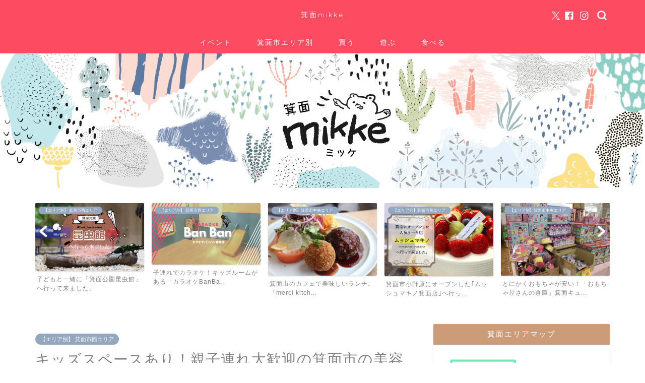

--- FILE ---
content_type: text/html; charset=UTF-8
request_url: https://minohmikke.xyz/kazhair/
body_size: 28923
content:
<!DOCTYPE html>
<html lang="ja">
<head prefix="og: http://ogp.me/ns# fb: http://ogp.me/ns/fb# article: http://ogp.me/ns/article#">
<meta charset="utf-8">
<meta http-equiv="X-UA-Compatible" content="IE=edge">
<meta name="viewport" content="width=device-width, initial-scale=1">
<!-- ここからOGP -->
<meta property="og:type" content="blog">
			<meta property="og:title" content="キッズスペースあり！親子連れ大歓迎の箕面市の美容室「Kazhair」｜箕面mikke">
		<meta property="og:url" content="https://minohmikke.xyz/kazhair/">
			<meta property="og:description" content="今回は箕面市の桜井に新しくオープンした美容室、「Kazhair」さんへ行って来ました。 [speech_bubble t">
						<meta property="og:image" content="https://minohmikke.xyz/wp-content/uploads/2019/01/IMG_kazhair12.png">
	<meta property="og:site_name" content="箕面mikke">
<meta property="fb:admins" content="">
<meta name="twitter:card" content="summary">
	<meta name="twitter:site" content="@minhomikke">
<!-- ここまでOGP --> 

<meta name="description" itemprop="description" content="今回は箕面市の桜井に新しくオープンした美容室、「Kazhair」さんへ行って来ました。 [speech_bubble t" >
<link rel="canonical" href="https://minohmikke.xyz/kazhair/">
<title>キッズスペースあり！親子連れ大歓迎の箕面市の美容室「Kazhair」｜箕面mikke</title>
<meta name='robots' content='max-image-preview:large' />
<link rel='dns-prefetch' href='//webfonts.xserver.jp' />
<link rel='dns-prefetch' href='//cdnjs.cloudflare.com' />
<link rel='dns-prefetch' href='//use.fontawesome.com' />
<link rel='dns-prefetch' href='//stats.wp.com' />
<link rel='dns-prefetch' href='//v0.wordpress.com' />
<link rel='dns-prefetch' href='//widgets.wp.com' />
<link rel='dns-prefetch' href='//s0.wp.com' />
<link rel='dns-prefetch' href='//0.gravatar.com' />
<link rel='dns-prefetch' href='//1.gravatar.com' />
<link rel='dns-prefetch' href='//2.gravatar.com' />
<link rel="alternate" type="application/rss+xml" title="箕面mikke &raquo; フィード" href="https://minohmikke.xyz/feed/" />
<link rel="alternate" type="application/rss+xml" title="箕面mikke &raquo; コメントフィード" href="https://minohmikke.xyz/comments/feed/" />
<link rel="alternate" type="application/rss+xml" title="箕面mikke &raquo; キッズスペースあり！親子連れ大歓迎の箕面市の美容室「Kazhair」 のコメントのフィード" href="https://minohmikke.xyz/kazhair/feed/" />
<script type="text/javascript">
/* <![CDATA[ */
window._wpemojiSettings = {"baseUrl":"https:\/\/s.w.org\/images\/core\/emoji\/14.0.0\/72x72\/","ext":".png","svgUrl":"https:\/\/s.w.org\/images\/core\/emoji\/14.0.0\/svg\/","svgExt":".svg","source":{"concatemoji":"https:\/\/minohmikke.xyz\/wp-includes\/js\/wp-emoji-release.min.js?ver=6.4.7"}};
/*! This file is auto-generated */
!function(i,n){var o,s,e;function c(e){try{var t={supportTests:e,timestamp:(new Date).valueOf()};sessionStorage.setItem(o,JSON.stringify(t))}catch(e){}}function p(e,t,n){e.clearRect(0,0,e.canvas.width,e.canvas.height),e.fillText(t,0,0);var t=new Uint32Array(e.getImageData(0,0,e.canvas.width,e.canvas.height).data),r=(e.clearRect(0,0,e.canvas.width,e.canvas.height),e.fillText(n,0,0),new Uint32Array(e.getImageData(0,0,e.canvas.width,e.canvas.height).data));return t.every(function(e,t){return e===r[t]})}function u(e,t,n){switch(t){case"flag":return n(e,"\ud83c\udff3\ufe0f\u200d\u26a7\ufe0f","\ud83c\udff3\ufe0f\u200b\u26a7\ufe0f")?!1:!n(e,"\ud83c\uddfa\ud83c\uddf3","\ud83c\uddfa\u200b\ud83c\uddf3")&&!n(e,"\ud83c\udff4\udb40\udc67\udb40\udc62\udb40\udc65\udb40\udc6e\udb40\udc67\udb40\udc7f","\ud83c\udff4\u200b\udb40\udc67\u200b\udb40\udc62\u200b\udb40\udc65\u200b\udb40\udc6e\u200b\udb40\udc67\u200b\udb40\udc7f");case"emoji":return!n(e,"\ud83e\udef1\ud83c\udffb\u200d\ud83e\udef2\ud83c\udfff","\ud83e\udef1\ud83c\udffb\u200b\ud83e\udef2\ud83c\udfff")}return!1}function f(e,t,n){var r="undefined"!=typeof WorkerGlobalScope&&self instanceof WorkerGlobalScope?new OffscreenCanvas(300,150):i.createElement("canvas"),a=r.getContext("2d",{willReadFrequently:!0}),o=(a.textBaseline="top",a.font="600 32px Arial",{});return e.forEach(function(e){o[e]=t(a,e,n)}),o}function t(e){var t=i.createElement("script");t.src=e,t.defer=!0,i.head.appendChild(t)}"undefined"!=typeof Promise&&(o="wpEmojiSettingsSupports",s=["flag","emoji"],n.supports={everything:!0,everythingExceptFlag:!0},e=new Promise(function(e){i.addEventListener("DOMContentLoaded",e,{once:!0})}),new Promise(function(t){var n=function(){try{var e=JSON.parse(sessionStorage.getItem(o));if("object"==typeof e&&"number"==typeof e.timestamp&&(new Date).valueOf()<e.timestamp+604800&&"object"==typeof e.supportTests)return e.supportTests}catch(e){}return null}();if(!n){if("undefined"!=typeof Worker&&"undefined"!=typeof OffscreenCanvas&&"undefined"!=typeof URL&&URL.createObjectURL&&"undefined"!=typeof Blob)try{var e="postMessage("+f.toString()+"("+[JSON.stringify(s),u.toString(),p.toString()].join(",")+"));",r=new Blob([e],{type:"text/javascript"}),a=new Worker(URL.createObjectURL(r),{name:"wpTestEmojiSupports"});return void(a.onmessage=function(e){c(n=e.data),a.terminate(),t(n)})}catch(e){}c(n=f(s,u,p))}t(n)}).then(function(e){for(var t in e)n.supports[t]=e[t],n.supports.everything=n.supports.everything&&n.supports[t],"flag"!==t&&(n.supports.everythingExceptFlag=n.supports.everythingExceptFlag&&n.supports[t]);n.supports.everythingExceptFlag=n.supports.everythingExceptFlag&&!n.supports.flag,n.DOMReady=!1,n.readyCallback=function(){n.DOMReady=!0}}).then(function(){return e}).then(function(){var e;n.supports.everything||(n.readyCallback(),(e=n.source||{}).concatemoji?t(e.concatemoji):e.wpemoji&&e.twemoji&&(t(e.twemoji),t(e.wpemoji)))}))}((window,document),window._wpemojiSettings);
/* ]]> */
</script>
<link rel='stylesheet' id='sbi_styles-css' href='https://minohmikke.xyz/wp-content/plugins/instagram-feed/css/sbi-styles.min.css?ver=6.9.1' type='text/css' media='all' />
<style id='wp-emoji-styles-inline-css' type='text/css'>

	img.wp-smiley, img.emoji {
		display: inline !important;
		border: none !important;
		box-shadow: none !important;
		height: 1em !important;
		width: 1em !important;
		margin: 0 0.07em !important;
		vertical-align: -0.1em !important;
		background: none !important;
		padding: 0 !important;
	}
</style>
<link rel='stylesheet' id='wp-block-library-css' href='https://minohmikke.xyz/wp-includes/css/dist/block-library/style.min.css?ver=6.4.7' type='text/css' media='all' />
<style id='wp-block-library-inline-css' type='text/css'>
.has-text-align-justify{text-align:justify;}
</style>
<link rel='stylesheet' id='mediaelement-css' href='https://minohmikke.xyz/wp-includes/js/mediaelement/mediaelementplayer-legacy.min.css?ver=4.2.17' type='text/css' media='all' />
<link rel='stylesheet' id='wp-mediaelement-css' href='https://minohmikke.xyz/wp-includes/js/mediaelement/wp-mediaelement.min.css?ver=6.4.7' type='text/css' media='all' />
<style id='jetpack-sharing-buttons-style-inline-css' type='text/css'>
.jetpack-sharing-buttons__services-list{display:flex;flex-direction:row;flex-wrap:wrap;gap:0;list-style-type:none;margin:5px;padding:0}.jetpack-sharing-buttons__services-list.has-small-icon-size{font-size:12px}.jetpack-sharing-buttons__services-list.has-normal-icon-size{font-size:16px}.jetpack-sharing-buttons__services-list.has-large-icon-size{font-size:24px}.jetpack-sharing-buttons__services-list.has-huge-icon-size{font-size:36px}@media print{.jetpack-sharing-buttons__services-list{display:none!important}}ul.jetpack-sharing-buttons__services-list.has-background{padding:1.25em 2.375em}
</style>
<style id='classic-theme-styles-inline-css' type='text/css'>
/*! This file is auto-generated */
.wp-block-button__link{color:#fff;background-color:#32373c;border-radius:9999px;box-shadow:none;text-decoration:none;padding:calc(.667em + 2px) calc(1.333em + 2px);font-size:1.125em}.wp-block-file__button{background:#32373c;color:#fff;text-decoration:none}
</style>
<style id='global-styles-inline-css' type='text/css'>
body{--wp--preset--color--black: #000000;--wp--preset--color--cyan-bluish-gray: #abb8c3;--wp--preset--color--white: #ffffff;--wp--preset--color--pale-pink: #f78da7;--wp--preset--color--vivid-red: #cf2e2e;--wp--preset--color--luminous-vivid-orange: #ff6900;--wp--preset--color--luminous-vivid-amber: #fcb900;--wp--preset--color--light-green-cyan: #7bdcb5;--wp--preset--color--vivid-green-cyan: #00d084;--wp--preset--color--pale-cyan-blue: #8ed1fc;--wp--preset--color--vivid-cyan-blue: #0693e3;--wp--preset--color--vivid-purple: #9b51e0;--wp--preset--gradient--vivid-cyan-blue-to-vivid-purple: linear-gradient(135deg,rgba(6,147,227,1) 0%,rgb(155,81,224) 100%);--wp--preset--gradient--light-green-cyan-to-vivid-green-cyan: linear-gradient(135deg,rgb(122,220,180) 0%,rgb(0,208,130) 100%);--wp--preset--gradient--luminous-vivid-amber-to-luminous-vivid-orange: linear-gradient(135deg,rgba(252,185,0,1) 0%,rgba(255,105,0,1) 100%);--wp--preset--gradient--luminous-vivid-orange-to-vivid-red: linear-gradient(135deg,rgba(255,105,0,1) 0%,rgb(207,46,46) 100%);--wp--preset--gradient--very-light-gray-to-cyan-bluish-gray: linear-gradient(135deg,rgb(238,238,238) 0%,rgb(169,184,195) 100%);--wp--preset--gradient--cool-to-warm-spectrum: linear-gradient(135deg,rgb(74,234,220) 0%,rgb(151,120,209) 20%,rgb(207,42,186) 40%,rgb(238,44,130) 60%,rgb(251,105,98) 80%,rgb(254,248,76) 100%);--wp--preset--gradient--blush-light-purple: linear-gradient(135deg,rgb(255,206,236) 0%,rgb(152,150,240) 100%);--wp--preset--gradient--blush-bordeaux: linear-gradient(135deg,rgb(254,205,165) 0%,rgb(254,45,45) 50%,rgb(107,0,62) 100%);--wp--preset--gradient--luminous-dusk: linear-gradient(135deg,rgb(255,203,112) 0%,rgb(199,81,192) 50%,rgb(65,88,208) 100%);--wp--preset--gradient--pale-ocean: linear-gradient(135deg,rgb(255,245,203) 0%,rgb(182,227,212) 50%,rgb(51,167,181) 100%);--wp--preset--gradient--electric-grass: linear-gradient(135deg,rgb(202,248,128) 0%,rgb(113,206,126) 100%);--wp--preset--gradient--midnight: linear-gradient(135deg,rgb(2,3,129) 0%,rgb(40,116,252) 100%);--wp--preset--font-size--small: 13px;--wp--preset--font-size--medium: 20px;--wp--preset--font-size--large: 36px;--wp--preset--font-size--x-large: 42px;--wp--preset--spacing--20: 0.44rem;--wp--preset--spacing--30: 0.67rem;--wp--preset--spacing--40: 1rem;--wp--preset--spacing--50: 1.5rem;--wp--preset--spacing--60: 2.25rem;--wp--preset--spacing--70: 3.38rem;--wp--preset--spacing--80: 5.06rem;--wp--preset--shadow--natural: 6px 6px 9px rgba(0, 0, 0, 0.2);--wp--preset--shadow--deep: 12px 12px 50px rgba(0, 0, 0, 0.4);--wp--preset--shadow--sharp: 6px 6px 0px rgba(0, 0, 0, 0.2);--wp--preset--shadow--outlined: 6px 6px 0px -3px rgba(255, 255, 255, 1), 6px 6px rgba(0, 0, 0, 1);--wp--preset--shadow--crisp: 6px 6px 0px rgba(0, 0, 0, 1);}:where(.is-layout-flex){gap: 0.5em;}:where(.is-layout-grid){gap: 0.5em;}body .is-layout-flow > .alignleft{float: left;margin-inline-start: 0;margin-inline-end: 2em;}body .is-layout-flow > .alignright{float: right;margin-inline-start: 2em;margin-inline-end: 0;}body .is-layout-flow > .aligncenter{margin-left: auto !important;margin-right: auto !important;}body .is-layout-constrained > .alignleft{float: left;margin-inline-start: 0;margin-inline-end: 2em;}body .is-layout-constrained > .alignright{float: right;margin-inline-start: 2em;margin-inline-end: 0;}body .is-layout-constrained > .aligncenter{margin-left: auto !important;margin-right: auto !important;}body .is-layout-constrained > :where(:not(.alignleft):not(.alignright):not(.alignfull)){max-width: var(--wp--style--global--content-size);margin-left: auto !important;margin-right: auto !important;}body .is-layout-constrained > .alignwide{max-width: var(--wp--style--global--wide-size);}body .is-layout-flex{display: flex;}body .is-layout-flex{flex-wrap: wrap;align-items: center;}body .is-layout-flex > *{margin: 0;}body .is-layout-grid{display: grid;}body .is-layout-grid > *{margin: 0;}:where(.wp-block-columns.is-layout-flex){gap: 2em;}:where(.wp-block-columns.is-layout-grid){gap: 2em;}:where(.wp-block-post-template.is-layout-flex){gap: 1.25em;}:where(.wp-block-post-template.is-layout-grid){gap: 1.25em;}.has-black-color{color: var(--wp--preset--color--black) !important;}.has-cyan-bluish-gray-color{color: var(--wp--preset--color--cyan-bluish-gray) !important;}.has-white-color{color: var(--wp--preset--color--white) !important;}.has-pale-pink-color{color: var(--wp--preset--color--pale-pink) !important;}.has-vivid-red-color{color: var(--wp--preset--color--vivid-red) !important;}.has-luminous-vivid-orange-color{color: var(--wp--preset--color--luminous-vivid-orange) !important;}.has-luminous-vivid-amber-color{color: var(--wp--preset--color--luminous-vivid-amber) !important;}.has-light-green-cyan-color{color: var(--wp--preset--color--light-green-cyan) !important;}.has-vivid-green-cyan-color{color: var(--wp--preset--color--vivid-green-cyan) !important;}.has-pale-cyan-blue-color{color: var(--wp--preset--color--pale-cyan-blue) !important;}.has-vivid-cyan-blue-color{color: var(--wp--preset--color--vivid-cyan-blue) !important;}.has-vivid-purple-color{color: var(--wp--preset--color--vivid-purple) !important;}.has-black-background-color{background-color: var(--wp--preset--color--black) !important;}.has-cyan-bluish-gray-background-color{background-color: var(--wp--preset--color--cyan-bluish-gray) !important;}.has-white-background-color{background-color: var(--wp--preset--color--white) !important;}.has-pale-pink-background-color{background-color: var(--wp--preset--color--pale-pink) !important;}.has-vivid-red-background-color{background-color: var(--wp--preset--color--vivid-red) !important;}.has-luminous-vivid-orange-background-color{background-color: var(--wp--preset--color--luminous-vivid-orange) !important;}.has-luminous-vivid-amber-background-color{background-color: var(--wp--preset--color--luminous-vivid-amber) !important;}.has-light-green-cyan-background-color{background-color: var(--wp--preset--color--light-green-cyan) !important;}.has-vivid-green-cyan-background-color{background-color: var(--wp--preset--color--vivid-green-cyan) !important;}.has-pale-cyan-blue-background-color{background-color: var(--wp--preset--color--pale-cyan-blue) !important;}.has-vivid-cyan-blue-background-color{background-color: var(--wp--preset--color--vivid-cyan-blue) !important;}.has-vivid-purple-background-color{background-color: var(--wp--preset--color--vivid-purple) !important;}.has-black-border-color{border-color: var(--wp--preset--color--black) !important;}.has-cyan-bluish-gray-border-color{border-color: var(--wp--preset--color--cyan-bluish-gray) !important;}.has-white-border-color{border-color: var(--wp--preset--color--white) !important;}.has-pale-pink-border-color{border-color: var(--wp--preset--color--pale-pink) !important;}.has-vivid-red-border-color{border-color: var(--wp--preset--color--vivid-red) !important;}.has-luminous-vivid-orange-border-color{border-color: var(--wp--preset--color--luminous-vivid-orange) !important;}.has-luminous-vivid-amber-border-color{border-color: var(--wp--preset--color--luminous-vivid-amber) !important;}.has-light-green-cyan-border-color{border-color: var(--wp--preset--color--light-green-cyan) !important;}.has-vivid-green-cyan-border-color{border-color: var(--wp--preset--color--vivid-green-cyan) !important;}.has-pale-cyan-blue-border-color{border-color: var(--wp--preset--color--pale-cyan-blue) !important;}.has-vivid-cyan-blue-border-color{border-color: var(--wp--preset--color--vivid-cyan-blue) !important;}.has-vivid-purple-border-color{border-color: var(--wp--preset--color--vivid-purple) !important;}.has-vivid-cyan-blue-to-vivid-purple-gradient-background{background: var(--wp--preset--gradient--vivid-cyan-blue-to-vivid-purple) !important;}.has-light-green-cyan-to-vivid-green-cyan-gradient-background{background: var(--wp--preset--gradient--light-green-cyan-to-vivid-green-cyan) !important;}.has-luminous-vivid-amber-to-luminous-vivid-orange-gradient-background{background: var(--wp--preset--gradient--luminous-vivid-amber-to-luminous-vivid-orange) !important;}.has-luminous-vivid-orange-to-vivid-red-gradient-background{background: var(--wp--preset--gradient--luminous-vivid-orange-to-vivid-red) !important;}.has-very-light-gray-to-cyan-bluish-gray-gradient-background{background: var(--wp--preset--gradient--very-light-gray-to-cyan-bluish-gray) !important;}.has-cool-to-warm-spectrum-gradient-background{background: var(--wp--preset--gradient--cool-to-warm-spectrum) !important;}.has-blush-light-purple-gradient-background{background: var(--wp--preset--gradient--blush-light-purple) !important;}.has-blush-bordeaux-gradient-background{background: var(--wp--preset--gradient--blush-bordeaux) !important;}.has-luminous-dusk-gradient-background{background: var(--wp--preset--gradient--luminous-dusk) !important;}.has-pale-ocean-gradient-background{background: var(--wp--preset--gradient--pale-ocean) !important;}.has-electric-grass-gradient-background{background: var(--wp--preset--gradient--electric-grass) !important;}.has-midnight-gradient-background{background: var(--wp--preset--gradient--midnight) !important;}.has-small-font-size{font-size: var(--wp--preset--font-size--small) !important;}.has-medium-font-size{font-size: var(--wp--preset--font-size--medium) !important;}.has-large-font-size{font-size: var(--wp--preset--font-size--large) !important;}.has-x-large-font-size{font-size: var(--wp--preset--font-size--x-large) !important;}
.wp-block-navigation a:where(:not(.wp-element-button)){color: inherit;}
:where(.wp-block-post-template.is-layout-flex){gap: 1.25em;}:where(.wp-block-post-template.is-layout-grid){gap: 1.25em;}
:where(.wp-block-columns.is-layout-flex){gap: 2em;}:where(.wp-block-columns.is-layout-grid){gap: 2em;}
.wp-block-pullquote{font-size: 1.5em;line-height: 1.6;}
</style>
<link rel='stylesheet' id='contact-form-7-css' href='https://minohmikke.xyz/wp-content/plugins/contact-form-7/includes/css/styles.css?ver=5.8.7' type='text/css' media='all' />
<link rel='stylesheet' id='sb-type-std-css' href='https://minohmikke.xyz/wp-content/plugins/speech-bubble/css/sb-type-std.css?ver=6.4.7' type='text/css' media='all' />
<link rel='stylesheet' id='sb-type-fb-css' href='https://minohmikke.xyz/wp-content/plugins/speech-bubble/css/sb-type-fb.css?ver=6.4.7' type='text/css' media='all' />
<link rel='stylesheet' id='sb-type-fb-flat-css' href='https://minohmikke.xyz/wp-content/plugins/speech-bubble/css/sb-type-fb-flat.css?ver=6.4.7' type='text/css' media='all' />
<link rel='stylesheet' id='sb-type-ln-css' href='https://minohmikke.xyz/wp-content/plugins/speech-bubble/css/sb-type-ln.css?ver=6.4.7' type='text/css' media='all' />
<link rel='stylesheet' id='sb-type-ln-flat-css' href='https://minohmikke.xyz/wp-content/plugins/speech-bubble/css/sb-type-ln-flat.css?ver=6.4.7' type='text/css' media='all' />
<link rel='stylesheet' id='sb-type-pink-css' href='https://minohmikke.xyz/wp-content/plugins/speech-bubble/css/sb-type-pink.css?ver=6.4.7' type='text/css' media='all' />
<link rel='stylesheet' id='sb-type-rtail-css' href='https://minohmikke.xyz/wp-content/plugins/speech-bubble/css/sb-type-rtail.css?ver=6.4.7' type='text/css' media='all' />
<link rel='stylesheet' id='sb-type-drop-css' href='https://minohmikke.xyz/wp-content/plugins/speech-bubble/css/sb-type-drop.css?ver=6.4.7' type='text/css' media='all' />
<link rel='stylesheet' id='sb-type-think-css' href='https://minohmikke.xyz/wp-content/plugins/speech-bubble/css/sb-type-think.css?ver=6.4.7' type='text/css' media='all' />
<link rel='stylesheet' id='sb-no-br-css' href='https://minohmikke.xyz/wp-content/plugins/speech-bubble/css/sb-no-br.css?ver=6.4.7' type='text/css' media='all' />
<link rel='stylesheet' id='default-icon-styles-css' href='https://minohmikke.xyz/wp-content/plugins/svg-vector-icon-plugin/public/../admin/css/wordpress-svg-icon-plugin-style.min.css?ver=6.4.7' type='text/css' media='all' />
<link rel='stylesheet' id='theme-style-css' href='https://minohmikke.xyz/wp-content/themes/jin/style.css?ver=6.4.7' type='text/css' media='all' />
<link rel='stylesheet' id='fontawesome-style-css' href='https://use.fontawesome.com/releases/v5.6.3/css/all.css?ver=6.4.7' type='text/css' media='all' />
<link rel='stylesheet' id='swiper-style-css' href='https://cdnjs.cloudflare.com/ajax/libs/Swiper/4.0.7/css/swiper.min.css?ver=6.4.7' type='text/css' media='all' />
<style id='jetpack_facebook_likebox-inline-css' type='text/css'>
.widget_facebook_likebox {
	overflow: hidden;
}

</style>
<link rel='stylesheet' id='va-social-buzz-css' href='https://minohmikke.xyz/wp-content/plugins/va-social-buzz/assets/css/style.min.css?ver=1.1.14' type='text/css' media='all' />
<style id='va-social-buzz-inline-css' type='text/css'>
.va-social-buzz .vasb_fb .vasb_fb_thumbnail{background-image:url(https://minohmikke.xyz/wp-content/uploads/2019/01/IMG_kazhair12-980x594.png);}#secondary #widget-area .va-social-buzz .vasb_fb .vasb_fb_like,#secondary .widget-area .va-social-buzz .vasb_fb .vasb_fb_like,#secondary.widget-area .va-social-buzz .vasb_fb .vasb_fb_like,.secondary .widget-area .va-social-buzz .vasb_fb .vasb_fb_like,.sidebar-container .va-social-buzz .vasb_fb .vasb_fb_like,.va-social-buzz .vasb_fb .vasb_fb_like{background-color:rgba(40,40,40,0.2);color:#ffffff;}@media only screen and (min-width:711px){.va-social-buzz .vasb_fb .vasb_fb_like{background-color:rgba(40,40,40,1);}}
</style>
<link rel='stylesheet' id='jetpack_css-css' href='https://minohmikke.xyz/wp-content/plugins/jetpack/css/jetpack.css?ver=13.1.4' type='text/css' media='all' />
<script type="text/javascript" id="jetpack_related-posts-js-extra">
/* <![CDATA[ */
var related_posts_js_options = {"post_heading":"h4"};
/* ]]> */
</script>
<script type="text/javascript" src="https://minohmikke.xyz/wp-content/plugins/jetpack/_inc/build/related-posts/related-posts.min.js?ver=20240116" id="jetpack_related-posts-js"></script>
<script type="text/javascript" src="https://minohmikke.xyz/wp-includes/js/jquery/jquery.min.js?ver=3.7.1" id="jquery-core-js"></script>
<script type="text/javascript" src="https://minohmikke.xyz/wp-includes/js/jquery/jquery-migrate.min.js?ver=3.4.1" id="jquery-migrate-js"></script>
<script type="text/javascript" src="//webfonts.xserver.jp/js/xserverv3.js?fadein=0&amp;ver=2.0.8" id="typesquare_std-js"></script>
<link rel="https://api.w.org/" href="https://minohmikke.xyz/wp-json/" /><link rel="alternate" type="application/json" href="https://minohmikke.xyz/wp-json/wp/v2/posts/1139" /><link rel='shortlink' href='https://wp.me/s9EPAR-kazhair' />
<link rel="alternate" type="application/json+oembed" href="https://minohmikke.xyz/wp-json/oembed/1.0/embed?url=https%3A%2F%2Fminohmikke.xyz%2Fkazhair%2F" />
<link rel="alternate" type="text/xml+oembed" href="https://minohmikke.xyz/wp-json/oembed/1.0/embed?url=https%3A%2F%2Fminohmikke.xyz%2Fkazhair%2F&#038;format=xml" />
	<style>img#wpstats{display:none}</style>
			<style type="text/css">
		#wrapper {
			background-color: #fff;
			background-image: url();
					}

		.related-entry-headline-text span:before,
		#comment-title span:before,
		#reply-title span:before {
			background-color: #cc9c78;
			border-color: #cc9c78 !important;
		}

		#breadcrumb:after,
		#page-top a {
			background-color: #e6e6e6;
		}

		footer {
			background-color: #e6e6e6;
		}

		.footer-inner a,
		#copyright,
		#copyright-center {
			border-color: #ffffff !important;
			color: #ffffff !important;
		}

		#footer-widget-area {
			border-color: #ffffff !important;
		}

		.page-top-footer a {
			color: #e6e6e6 !important;
		}

		#breadcrumb ul li,
		#breadcrumb ul li a {
			color: #e6e6e6 !important;
		}

		body,
		a,
		a:link,
		a:visited,
		.my-profile,
		.widgettitle,
		.tabBtn-mag label {
			color: #808080;
		}

		a:hover {
			color: #008db7;
		}

		.widget_nav_menu ul>li>a:before,
		.widget_categories ul>li>a:before,
		.widget_pages ul>li>a:before,
		.widget_recent_entries ul>li>a:before,
		.widget_archive ul>li>a:before,
		.widget_archive form:after,
		.widget_categories form:after,
		.widget_nav_menu ul>li>ul.sub-menu>li>a:before,
		.widget_categories ul>li>.children>li>a:before,
		.widget_pages ul>li>.children>li>a:before,
		.widget_nav_menu ul>li>ul.sub-menu>li>ul.sub-menu li>a:before,
		.widget_categories ul>li>.children>li>.children li>a:before,
		.widget_pages ul>li>.children>li>.children li>a:before {
			color: #cc9c78;
		}

		.widget_nav_menu ul .sub-menu .sub-menu li a:before {
			background-color: #808080 !important;
		}

		.d--labeling-act-border {
			border-color: rgba(128, 128, 128, 0.18);
		}

		.c--labeling-act.d--labeling-act-solid {
			background-color: rgba(128, 128, 128, 0.06);
		}

		.a--labeling-act {
			color: rgba(128, 128, 128, 0.6);
		}

		.a--labeling-small-act span {
			background-color: rgba(128, 128, 128, 0.21);
		}

		.c--labeling-act.d--labeling-act-strong {
			background-color: rgba(128, 128, 128, 0.045);
		}

		.d--labeling-act-strong .a--labeling-act {
			color: rgba(128, 128, 128, 0.75);
		}


		footer .footer-widget,
		footer .footer-widget a,
		footer .footer-widget ul li,
		.footer-widget.widget_nav_menu ul>li>a:before,
		.footer-widget.widget_categories ul>li>a:before,
		.footer-widget.widget_recent_entries ul>li>a:before,
		.footer-widget.widget_pages ul>li>a:before,
		.footer-widget.widget_archive ul>li>a:before,
		footer .widget_tag_cloud .tagcloud a:before {
			color: #ffffff !important;
			border-color: #ffffff !important;
		}

		footer .footer-widget .widgettitle {
			color: #ffffff !important;
			border-color: #93a7bf !important;
		}

		footer .widget_nav_menu ul .children .children li a:before,
		footer .widget_categories ul .children .children li a:before,
		footer .widget_nav_menu ul .sub-menu .sub-menu li a:before {
			background-color: #ffffff !important;
		}

		#drawernav a:hover,
		.post-list-title,
		#prev-next p,
		#toc_container .toc_list li a {
			color: #808080 !important;
		}

		#header-box {
			background-color: #fd4b61;
		}

		@media (min-width: 768px) {

			#header-box .header-box10-bg:before,
			#header-box .header-box11-bg:before {
				border-radius: 2px;
			}
		}

		@media (min-width: 768px) {
			.top-image-meta {
				margin-top: calc(0px - 30px);
			}
		}

		@media (min-width: 1200px) {
			.top-image-meta {
				margin-top: calc(0px);
			}
		}

		.pickup-contents:before {
			background-color: #fd4b61 !important;
		}

		.main-image-text {
			color: #555;
		}

		.main-image-text-sub {
			color: #555;
		}

		@media (min-width: 481px) {
			#site-info {
				padding-top: 20px !important;
				padding-bottom: 20px !important;
			}
		}

		#site-info span a {
			color: #f4f4f4 !important;
		}

		#headmenu .headsns .line a svg {
			fill: #f4f4f4 !important;
		}

		#headmenu .headsns a,
		#headmenu {
			color: #f4f4f4 !important;
			border-color: #f4f4f4 !important;
		}

		.profile-follow .line-sns a svg {
			fill: #cc9c78 !important;
		}

		.profile-follow .line-sns a:hover svg {
			fill: #93a7bf !important;
		}

		.profile-follow a {
			color: #cc9c78 !important;
			border-color: #cc9c78 !important;
		}

		.profile-follow a:hover,
		#headmenu .headsns a:hover {
			color: #93a7bf !important;
			border-color: #93a7bf !important;
		}

		.search-box:hover {
			color: #93a7bf !important;
			border-color: #93a7bf !important;
		}

		#header #headmenu .headsns .line a:hover svg {
			fill: #93a7bf !important;
		}

		.cps-icon-bar,
		#navtoggle:checked+.sp-menu-open .cps-icon-bar {
			background-color: #f4f4f4;
		}

		#nav-container {
			background-color: #fd4b61;
		}

		.menu-box .menu-item svg {
			fill: #f4f4f4;
		}

		#drawernav ul.menu-box>li>a,
		#drawernav2 ul.menu-box>li>a,
		#drawernav3 ul.menu-box>li>a,
		#drawernav4 ul.menu-box>li>a,
		#drawernav5 ul.menu-box>li>a,
		#drawernav ul.menu-box>li.menu-item-has-children:after,
		#drawernav2 ul.menu-box>li.menu-item-has-children:after,
		#drawernav3 ul.menu-box>li.menu-item-has-children:after,
		#drawernav4 ul.menu-box>li.menu-item-has-children:after,
		#drawernav5 ul.menu-box>li.menu-item-has-children:after {
			color: #f4f4f4 !important;
		}

		#drawernav ul.menu-box li a,
		#drawernav2 ul.menu-box li a,
		#drawernav3 ul.menu-box li a,
		#drawernav4 ul.menu-box li a,
		#drawernav5 ul.menu-box li a {
			font-size: 14px !important;
		}

		#drawernav3 ul.menu-box>li {
			color: #808080 !important;
		}

		#drawernav4 .menu-box>.menu-item>a:after,
		#drawernav3 .menu-box>.menu-item>a:after,
		#drawernav .menu-box>.menu-item>a:after {
			background-color: #f4f4f4 !important;
		}

		#drawernav2 .menu-box>.menu-item:hover,
		#drawernav5 .menu-box>.menu-item:hover {
			border-top-color: #cc9c78 !important;
		}

		.cps-info-bar a {
			background-color: #fb9d8b !important;
		}

		@media (min-width: 768px) {
			.post-list-mag .post-list-item:not(:nth-child(2n)) {
				margin-right: 2.6%;
			}
		}

		@media (min-width: 768px) {

			#tab-1:checked~.tabBtn-mag li [for="tab-1"]:after,
			#tab-2:checked~.tabBtn-mag li [for="tab-2"]:after,
			#tab-3:checked~.tabBtn-mag li [for="tab-3"]:after,
			#tab-4:checked~.tabBtn-mag li [for="tab-4"]:after {
				border-top-color: #cc9c78 !important;
			}

			.tabBtn-mag label {
				border-bottom-color: #cc9c78 !important;
			}
		}

		#tab-1:checked~.tabBtn-mag li [for="tab-1"],
		#tab-2:checked~.tabBtn-mag li [for="tab-2"],
		#tab-3:checked~.tabBtn-mag li [for="tab-3"],
		#tab-4:checked~.tabBtn-mag li [for="tab-4"],
		#prev-next a.next:after,
		#prev-next a.prev:after,
		.more-cat-button a:hover span:before {
			background-color: #cc9c78 !important;
		}


		.swiper-slide .post-list-cat,
		.post-list-mag .post-list-cat,
		.post-list-mag3col .post-list-cat,
		.post-list-mag-sp1col .post-list-cat,
		.swiper-pagination-bullet-active,
		.pickup-cat,
		.post-list .post-list-cat,
		#breadcrumb .bcHome a:hover span:before,
		.popular-item:nth-child(1) .pop-num,
		.popular-item:nth-child(2) .pop-num,
		.popular-item:nth-child(3) .pop-num {
			background-color: #93a7bf !important;
		}

		.sidebar-btn a,
		.profile-sns-menu {
			background-color: #93a7bf !important;
		}

		.sp-sns-menu a,
		.pickup-contents-box a:hover .pickup-title {
			border-color: #cc9c78 !important;
			color: #cc9c78 !important;
		}

		.pro-line svg {
			fill: #cc9c78 !important;
		}

		.cps-post-cat a,
		.meta-cat,
		.popular-cat {
			background-color: #93a7bf !important;
			border-color: #93a7bf !important;
		}

		.tagicon,
		.tag-box a,
		#toc_container .toc_list>li,
		#toc_container .toc_title {
			color: #cc9c78 !important;
		}

		.widget_tag_cloud a::before {
			color: #808080 !important;
		}

		.tag-box a,
		#toc_container:before {
			border-color: #cc9c78 !important;
		}

		.cps-post-cat a:hover {
			color: #008db7 !important;
		}

		.pagination li:not([class*="current"]) a:hover,
		.widget_tag_cloud a:hover {
			background-color: #cc9c78 !important;
		}

		.pagination li:not([class*="current"]) a:hover {
			opacity: 0.5 !important;
		}

		.pagination li.current a {
			background-color: #cc9c78 !important;
			border-color: #cc9c78 !important;
		}

		.nextpage a:hover span {
			color: #cc9c78 !important;
			border-color: #cc9c78 !important;
		}

		.cta-content:before {
			background-color: #6FBFCA !important;
		}

		.cta-text,
		.info-title {
			color: #fff !important;
		}

		#footer-widget-area.footer_style1 .widgettitle {
			border-color: #93a7bf !important;
		}

		.sidebar_style1 .widgettitle,
		.sidebar_style5 .widgettitle {
			border-color: #cc9c78 !important;
		}

		.sidebar_style2 .widgettitle,
		.sidebar_style4 .widgettitle,
		.sidebar_style6 .widgettitle,
		#home-bottom-widget .widgettitle,
		#home-top-widget .widgettitle,
		#post-bottom-widget .widgettitle,
		#post-top-widget .widgettitle {
			background-color: #cc9c78 !important;
		}

		#home-bottom-widget .widget_search .search-box input[type="submit"],
		#home-top-widget .widget_search .search-box input[type="submit"],
		#post-bottom-widget .widget_search .search-box input[type="submit"],
		#post-top-widget .widget_search .search-box input[type="submit"] {
			background-color: #93a7bf !important;
		}

		.tn-logo-size {
			font-size: 100% !important;
		}

		@media (min-width: 481px) {
			.tn-logo-size img {
				width: calc(100%*0.5) !important;
			}
		}

		@media (min-width: 768px) {
			.tn-logo-size img {
				width: calc(100%*2.2) !important;
			}
		}

		@media (min-width: 1200px) {
			.tn-logo-size img {
				width: 100% !important;
			}
		}

		.sp-logo-size {
			font-size: 80% !important;
		}

		.sp-logo-size img {
			width: 80% !important;
		}

		.cps-post-main ul>li:before,
		.cps-post-main ol>li:before {
			background-color: #93a7bf !important;
		}

		.profile-card .profile-title {
			background-color: #cc9c78 !important;
		}

		.profile-card {
			border-color: #cc9c78 !important;
		}

		.cps-post-main a {
			color: #008db7;
		}

		.cps-post-main .marker {
			background: -webkit-linear-gradient(transparent 60%, #ffcedb 0%);
			background: linear-gradient(transparent 60%, #ffcedb 0%);
		}

		.cps-post-main .marker2 {
			background: -webkit-linear-gradient(transparent 60%, #a9eaf2 0%);
			background: linear-gradient(transparent 60%, #a9eaf2 0%);
		}

		.cps-post-main .jic-sc {
			color: #e9546b;
		}


		.simple-box1 {
			border-color: #ef9b9b !important;
		}

		.simple-box2 {
			border-color: #f2bf7d !important;
		}

		.simple-box3 {
			border-color: #b5e28a !important;
		}

		.simple-box4 {
			border-color: #7badd8 !important;
		}

		.simple-box4:before {
			background-color: #7badd8;
		}

		.simple-box5 {
			border-color: #e896c7 !important;
		}

		.simple-box5:before {
			background-color: #e896c7;
		}

		.simple-box6 {
			background-color: #fffdef !important;
		}

		.simple-box7 {
			border-color: #def1f9 !important;
		}

		.simple-box7:before {
			background-color: #def1f9 !important;
		}

		.simple-box8 {
			border-color: #96ddc1 !important;
		}

		.simple-box8:before {
			background-color: #96ddc1 !important;
		}

		.simple-box9:before {
			background-color: #e1c0e8 !important;
		}

		.simple-box9:after {
			border-color: #e1c0e8 #e1c0e8 #fff #fff !important;
		}

		.kaisetsu-box1:before,
		.kaisetsu-box1-title {
			background-color: #ffb49e !important;
		}

		.kaisetsu-box2 {
			border-color: #89c2f4 !important;
		}

		.kaisetsu-box2-title {
			background-color: #89c2f4 !important;
		}

		.kaisetsu-box4 {
			border-color: #ea91a9 !important;
		}

		.kaisetsu-box4-title {
			background-color: #ea91a9 !important;
		}

		.kaisetsu-box5:before {
			background-color: #57b3ba !important;
		}

		.kaisetsu-box5-title {
			background-color: #57b3ba !important;
		}

		.concept-box1 {
			border-color: #85db8f !important;
		}

		.concept-box1:after {
			background-color: #85db8f !important;
		}

		.concept-box1:before {
			content: "ポイント" !important;
			color: #85db8f !important;
		}

		.concept-box2 {
			border-color: #f7cf6a !important;
		}

		.concept-box2:after {
			background-color: #f7cf6a !important;
		}

		.concept-box2:before {
			content: "注意点" !important;
			color: #f7cf6a !important;
		}

		.concept-box3 {
			border-color: #86cee8 !important;
		}

		.concept-box3:after {
			background-color: #86cee8 !important;
		}

		.concept-box3:before {
			content: "良い例" !important;
			color: #86cee8 !important;
		}

		.concept-box4 {
			border-color: #ed8989 !important;
		}

		.concept-box4:after {
			background-color: #ed8989 !important;
		}

		.concept-box4:before {
			content: "悪い例" !important;
			color: #ed8989 !important;
		}

		.concept-box5 {
			border-color: #9e9e9e !important;
		}

		.concept-box5:after {
			background-color: #9e9e9e !important;
		}

		.concept-box5:before {
			content: "参考" !important;
			color: #9e9e9e !important;
		}

		.concept-box6 {
			border-color: #8eaced !important;
		}

		.concept-box6:after {
			background-color: #8eaced !important;
		}

		.concept-box6:before {
			content: "メモ" !important;
			color: #8eaced !important;
		}

		.innerlink-box1,
		.blog-card {
			border-color: #73bc9b !important;
		}

		.innerlink-box1-title {
			background-color: #73bc9b !important;
			border-color: #73bc9b !important;
		}

		.innerlink-box1:before,
		.blog-card-hl-box {
			background-color: #73bc9b !important;
		}

		.concept-box1:before,
		.concept-box2:before,
		.concept-box3:before,
		.concept-box4:before,
		.concept-box5:before,
		.concept-box6:before {
			background-color: #fff;
			background-image: url();
		}

		.concept-box1:after,
		.concept-box2:after,
		.concept-box3:after,
		.concept-box4:after,
		.concept-box5:after,
		.concept-box6:after {
			border-color: #fff;
			border-image: url() 27 23 / 50px 30px / 1rem round space0 / 5px 5px;
		}

		.jin-ac-box01-title::after {
			color: #cc9c78;
		}

		.color-button01 a,
		.color-button01 a:hover,
		.color-button01:before {
			background-color: #008db7 !important;
		}

		.top-image-btn-color a,
		.top-image-btn-color a:hover,
		.top-image-btn-color:before {
			background-color: #ffcd44 !important;
		}

		.color-button02 a,
		.color-button02 a:hover,
		.color-button02:before {
			background-color: #d9333f !important;
		}

		.color-button01-big a,
		.color-button01-big a:hover,
		.color-button01-big:before {
			background-color: #3296d1 !important;
		}

		.color-button01-big a,
		.color-button01-big:before {
			border-radius: 5px !important;
		}

		.color-button01-big a {
			padding-top: 20px !important;
			padding-bottom: 20px !important;
		}

		.color-button02-big a,
		.color-button02-big a:hover,
		.color-button02-big:before {
			background-color: #83d159 !important;
		}

		.color-button02-big a,
		.color-button02-big:before {
			border-radius: 5px !important;
		}

		.color-button02-big a {
			padding-top: 20px !important;
			padding-bottom: 20px !important;
		}

		.color-button01-big {
			width: 75% !important;
		}

		.color-button02-big {
			width: 75% !important;
		}

		.top-image-btn-color:before,
		.color-button01:before,
		.color-button02:before,
		.color-button01-big:before,
		.color-button02-big:before {
			bottom: -1px;
			left: -1px;
			width: 100%;
			height: 100%;
			border-radius: 6px;
			box-shadow: 0px 1px 5px 0px rgba(0, 0, 0, 0.25);
			-webkit-transition: all .4s;
			transition: all .4s;
		}

		.top-image-btn-color a:hover,
		.color-button01 a:hover,
		.color-button02 a:hover,
		.color-button01-big a:hover,
		.color-button02-big a:hover {
			-webkit-transform: translateY(2px);
			transform: translateY(2px);
			-webkit-filter: brightness(0.95);
			filter: brightness(0.95);
		}

		.top-image-btn-color:hover:before,
		.color-button01:hover:before,
		.color-button02:hover:before,
		.color-button01-big:hover:before,
		.color-button02-big:hover:before {
			-webkit-transform: translateY(2px);
			transform: translateY(2px);
			box-shadow: none !important;
		}

		.h2-style01 h2,
		.h2-style02 h2:before,
		.h2-style03 h2,
		.h2-style04 h2:before,
		.h2-style05 h2,
		.h2-style07 h2:before,
		.h2-style07 h2:after,
		.h3-style03 h3:before,
		.h3-style02 h3:before,
		.h3-style05 h3:before,
		.h3-style07 h3:before,
		.h2-style08 h2:after,
		.h2-style10 h2:before,
		.h2-style10 h2:after,
		.h3-style02 h3:after,
		.h4-style02 h4:before {
			background-color: #cc9c78 !important;
		}

		.h3-style01 h3,
		.h3-style04 h3,
		.h3-style05 h3,
		.h3-style06 h3,
		.h4-style01 h4,
		.h2-style02 h2,
		.h2-style08 h2,
		.h2-style08 h2:before,
		.h2-style09 h2,
		.h4-style03 h4 {
			border-color: #cc9c78 !important;
		}

		.h2-style05 h2:before {
			border-top-color: #cc9c78 !important;
		}

		.h2-style06 h2:before,
		.sidebar_style3 .widgettitle:after {
			background-image: linear-gradient(-45deg,
					transparent 25%,
					#cc9c78 25%,
					#cc9c78 50%,
					transparent 50%,
					transparent 75%,
					#cc9c78 75%,
					#cc9c78);
		}

		.jin-h2-icons.h2-style02 h2 .jic:before,
		.jin-h2-icons.h2-style04 h2 .jic:before,
		.jin-h2-icons.h2-style06 h2 .jic:before,
		.jin-h2-icons.h2-style07 h2 .jic:before,
		.jin-h2-icons.h2-style08 h2 .jic:before,
		.jin-h2-icons.h2-style09 h2 .jic:before,
		.jin-h2-icons.h2-style10 h2 .jic:before,
		.jin-h3-icons.h3-style01 h3 .jic:before,
		.jin-h3-icons.h3-style02 h3 .jic:before,
		.jin-h3-icons.h3-style03 h3 .jic:before,
		.jin-h3-icons.h3-style04 h3 .jic:before,
		.jin-h3-icons.h3-style05 h3 .jic:before,
		.jin-h3-icons.h3-style06 h3 .jic:before,
		.jin-h3-icons.h3-style07 h3 .jic:before,
		.jin-h4-icons.h4-style01 h4 .jic:before,
		.jin-h4-icons.h4-style02 h4 .jic:before,
		.jin-h4-icons.h4-style03 h4 .jic:before,
		.jin-h4-icons.h4-style04 h4 .jic:before {
			color: #cc9c78;
		}

		@media all and (-ms-high-contrast:none) {

			*::-ms-backdrop,
			.color-button01:before,
			.color-button02:before,
			.color-button01-big:before,
			.color-button02-big:before {
				background-color: #595857 !important;
			}
		}

		.jin-lp-h2 h2,
		.jin-lp-h2 h2 {
			background-color: transparent !important;
			border-color: transparent !important;
			color: #808080 !important;
		}

		.jincolumn-h3style2 {
			border-color: #cc9c78 !important;
		}

		.jinlph2-style1 h2:first-letter {
			color: #cc9c78 !important;
		}

		.jinlph2-style2 h2,
		.jinlph2-style3 h2 {
			border-color: #cc9c78 !important;
		}

		.jin-photo-title .jin-fusen1-down,
		.jin-photo-title .jin-fusen1-even,
		.jin-photo-title .jin-fusen1-up {
			border-left-color: #cc9c78;
		}

		.jin-photo-title .jin-fusen2,
		.jin-photo-title .jin-fusen3 {
			background-color: #cc9c78;
		}

		.jin-photo-title .jin-fusen2:before,
		.jin-photo-title .jin-fusen3:before {
			border-top-color: #cc9c78;
		}

		.has-huge-font-size {
			font-size: 42px !important;
		}

		.has-large-font-size {
			font-size: 36px !important;
		}

		.has-medium-font-size {
			font-size: 20px !important;
		}

		.has-normal-font-size {
			font-size: 16px !important;
		}

		.has-small-font-size {
			font-size: 13px !important;
		}
	</style>
<style>.simplemap img{max-width:none !important;padding:0 !important;margin:0 !important;}.staticmap,.staticmap img{max-width:100% !important;height:auto !important;}.simplemap .simplemap-content{display:none;}</style>
<script>var google_map_api_key = "AIzaSyB7aNHjBR46R0qUTYnldsT0SNm1auiO6H4";</script><style type="text/css">.broken_link, a.broken_link {
	text-decoration: line-through;
}</style>
<!-- Jetpack Open Graph Tags -->
<meta property="og:type" content="article" />
<meta property="og:title" content="キッズスペースあり！親子連れ大歓迎の箕面市の美容室「Kazhair」" />
<meta property="og:url" content="https://minohmikke.xyz/kazhair/" />
<meta property="og:description" content="今回は箕面市の桜井に新しくオープンした美容室、「Kazhair」さんへ行って来ました。 &nbsp; というお&hellip;" />
<meta property="article:published_time" content="2019-02-07T13:01:45+00:00" />
<meta property="article:modified_time" content="2019-02-07T14:18:45+00:00" />
<meta property="og:site_name" content="箕面mikke" />
<meta property="og:image" content="https://minohmikke.xyz/wp-content/uploads/2019/01/IMG_kazhair12.png" />
<meta property="og:image:width" content="1200" />
<meta property="og:image:height" content="727" />
<meta property="og:image:alt" content="" />
<meta property="og:locale" content="ja_JP" />
<meta name="twitter:creator" content="@minohmikke" />
<meta name="twitter:site" content="@minohmikke" />
<meta name="twitter:text:title" content="キッズスペースあり！親子連れ大歓迎の箕面市の美容室「Kazhair」" />
<meta name="twitter:image" content="https://minohmikke.xyz/wp-content/uploads/2019/01/IMG_kazhair12.png?w=640" />
<meta name="twitter:card" content="summary_large_image" />

<!-- End Jetpack Open Graph Tags -->
<link rel="icon" href="https://minohmikke.xyz/wp-content/uploads/2018/06/cropped-mikketop600bg-e1534524597289-1-32x32.png" sizes="32x32" />
<link rel="icon" href="https://minohmikke.xyz/wp-content/uploads/2018/06/cropped-mikketop600bg-e1534524597289-1-192x192.png" sizes="192x192" />
<link rel="apple-touch-icon" href="https://minohmikke.xyz/wp-content/uploads/2018/06/cropped-mikketop600bg-e1534524597289-1-180x180.png" />
<meta name="msapplication-TileImage" content="https://minohmikke.xyz/wp-content/uploads/2018/06/cropped-mikketop600bg-e1534524597289-1-270x270.png" />
	
<!--カエレバCSS-->
<!--アプリーチCSS-->

<script async src="https://pagead2.googlesyndication.com/pagead/js/adsbygoogle.js"></script>
<script>
     (adsbygoogle = window.adsbygoogle || []).push({
          google_ad_client: "ca-pub-8376407875921266",
          enable_page_level_ads: true
     });
</script>
<!-- Global site tag (gtag.js) - Google Analytics -->
<script async src="https://www.googletagmanager.com/gtag/js?id=UA-114380141-1"></script>
<script>
  window.dataLayer = window.dataLayer || [];
  function gtag(){dataLayer.push(arguments);}
  gtag('js', new Date());

  gtag('config', 'UA-114380141-1');
</script>
</head>
<body data-rsssl=1 class="post-template-default single single-post postid-1139 single-format-standard" id="nofont-style">
<div id="wrapper">

		
	<div id="scroll-content" class="animate">
	
		<!--ヘッダー-->

								
<div id="header-box" class="tn_on header-box animate">
	<div id="header" class="header-type2 header animate">
		
		<div id="site-info" class="ef">
												<span class="tn-logo-size"><a href='https://minohmikke.xyz/' title='箕面mikke' rel='home'>箕面mikke</a></span>
									</div>

	
				<div id="headmenu">
			<span class="headsns tn_sns_on">
									<span class="twitter"><a href="https://twitter.com/minohmikke"><i class="jic-type jin-ifont-twitter" aria-hidden="true"></i></a></span>
													<span class="facebook">
					<a href="https://www.facebook.com/minohmikke"><i class="jic-type jin-ifont-facebook" aria-hidden="true"></i></a>
					</span>
													<span class="instagram">
					<a href="https://www.instagram.com/minohmikke"><i class="jic-type jin-ifont-instagram" aria-hidden="true"></i></a>
					</span>
									
									

			</span>
			<span class="headsearch tn_search_on">
				<form class="search-box" role="search" method="get" id="searchform" action="https://minohmikke.xyz/">
	<input type="search" placeholder="" class="text search-text" value="" name="s" id="s">
	<input type="submit" id="searchsubmit" value="&#xe931;">
</form>
			</span>
		</div>
		
	</div>
	
		
</div>


		
	<!--グローバルナビゲーション layout1-->
				<div id="nav-container" class="header-style4-animate animate">
			<div id="drawernav" class="ef">
				<nav class="fixed-content"><ul class="menu-box"><li class="menu-item menu-item-type-taxonomy menu-item-object-category menu-item-1800"><a href="https://minohmikke.xyz/category/event/">イベント</a></li>
<li class="menu-item menu-item-type-taxonomy menu-item-object-category current-post-ancestor menu-item-1801"><a href="https://minohmikke.xyz/category/area-minoh/">箕面市エリア別</a></li>
<li class="menu-item menu-item-type-taxonomy menu-item-object-category menu-item-1802"><a href="https://minohmikke.xyz/category/shopping/">買う</a></li>
<li class="menu-item menu-item-type-taxonomy menu-item-object-category menu-item-1803"><a href="https://minohmikke.xyz/category/play/">遊ぶ</a></li>
<li class="menu-item menu-item-type-taxonomy menu-item-object-category menu-item-1804"><a href="https://minohmikke.xyz/category/gourmet/">食べる</a></li>
</ul></nav>			</div>
		</div>
				<!--グローバルナビゲーション layout1-->
	
			<!--ヘッダー画像-->
														<div id="main-image" class="main-image animate">
				
										<a href="https://minohmikke.xyz/"><img src="https://minohmikke.xyz/wp-content/uploads/2019/06/minohmikke2019-6.jpg" /></a>
			
		<div class="top-image-meta">
									<div class="main-image-text-sub ef animate top-image-subtext-option-none">。</div>
								</div>
				
</div>											<!--ヘッダー画像-->
			
		<!--ヘッダー-->

		<div class="clearfix"></div>

			
													<div class="pickup-contents-box-post-type animate">
	<div class="swiper-container">
		<ul class="pickup-contents swiper-wrapper">
					<li class="swiper-slide">
								<a href="https://minohmikke.xyz/omocyayasannosouko/" target="">
					<div class="pickup-image">
											<img src="https://minohmikke.xyz/wp-content/uploads/2018/06/omocya_4127.jpg" alt="" width="216" height="121" />
																	<span class="cps-post-cat pickup-cat category-area-minohcyuuou" style="background-color:!important;" itemprop="keywords">【エリア別】箕面市中央エリア</span>
											</div>
					<div class="pickup-title">とにかくおもちゃが安い！「おもちゃ屋さんの倉庫」箕面キュ...</div>
				</a>
							</li>
					<li class="swiper-slide">
								<a href="https://minohmikke.xyz/minohkouenkoncyuukan/" target="">
					<div class="pickup-image">
											<img src="https://minohmikke.xyz/wp-content/uploads/2018/08/minoh_4929-e1533659338648.png" alt="" width="216" height="121" />
																	<span class="cps-post-cat pickup-cat category-area-minohnishi" style="background-color:!important;" itemprop="keywords">【エリア別】 箕面市西エリア</span>
											</div>
					<div class="pickup-title">子どもと一緒に「箕面公園昆虫館」へ行って来ました。</div>
				</a>
							</li>
					<li class="swiper-slide">
								<a href="https://minohmikke.xyz/karaokebanban/" target="">
					<div class="pickup-image">
											<img src="https://minohmikke.xyz/wp-content/uploads/2019/06/Humble-honey-e1559757584446.png" alt="" width="216" height="121" />
																	<span class="cps-post-cat pickup-cat category-area-minohnishi" style="background-color:!important;" itemprop="keywords">【エリア別】 箕面市西エリア</span>
											</div>
					<div class="pickup-title">子連れでカラオケ！キッズルームがある「カラオケBanBa...</div>
				</a>
							</li>
					<li class="swiper-slide">
								<a href="https://minohmikke.xyz/mercikitchen/" target="">
					<div class="pickup-image">
											<img src="https://minohmikke.xyz/wp-content/uploads/2019/02/IMG_9949-e1516626521934.jpg" alt="" width="216" height="121" />
																	<span class="cps-post-cat pickup-cat category-area-minohcyuuou" style="background-color:!important;" itemprop="keywords">【エリア別】箕面市中央エリア</span>
											</div>
					<div class="pickup-title">箕面市のカフェで美味しいランチ。「merci kitch...</div>
				</a>
							</li>
					<li class="swiper-slide">
								<a href="https://minohmikke.xyz/monsieurmakino/" target="">
					<div class="pickup-image">
											<img src="https://minohmikke.xyz/wp-content/uploads/2018/11/mussyumakino3-compressor-e1541477121961.png" alt="" width="216" height="121" />
																	<span class="cps-post-cat pickup-cat category-area-minohhigashi" style="background-color:!important;" itemprop="keywords">【エリア別】箕面市東エリア</span>
											</div>
					<div class="pickup-title">箕面市小野原にオープンした｢ムッシュマキノ箕面店｣へ行っ...</div>
				</a>
							</li>
				</ul>
		
		<div class="swiper-pagination"></div>
		<div class="swiper-button-prev"></div>
		<div class="swiper-button-next"></div>
	</div>
</div>
							
		
	<div id="contents">

		<!--メインコンテンツ-->
			<main id="main-contents" class="main-contents article_style2 animate" itemprop="mainContentOfPage">
				
								
				<section class="cps-post-box hentry">
																	<article class="cps-post">
							<header class="cps-post-header">
																<span class="cps-post-cat category-area-minohnishi" itemprop="keywords"><a href="https://minohmikke.xyz/category/area-minoh/area-minohnishi/" style="background-color:!important;">【エリア別】 箕面市西エリア</a></span>
																								<h1 class="cps-post-title entry-title" itemprop="headline">キッズスペースあり！親子連れ大歓迎の箕面市の美容室「Kazhair」</h1>
								<div class="cps-post-meta vcard">
									<span class="writer fn" itemprop="author" itemscope itemtype="https://schema.org/Person"><span itemprop="name">みのおちゃん</span></span>
									<span class="cps-post-date-box">
												<span class="cps-post-date"><i class="jic jin-ifont-watch" aria-hidden="true"></i>&nbsp;<time class="entry-date date published updated" datetime="2019-02-07T22:01:45+09:00">2019年2月7日</time></span>
										</span>
								</div>
								
							</header>
																																													<div class="cps-post-thumb jin-thumb-original" itemscope itemtype="https://schema.org/ImageObject">
												<img src="https://minohmikke.xyz/wp-content/uploads/2019/01/IMG_kazhair12.png" class="attachment-large_size size-large_size wp-post-image" alt="" width ="1188" height ="720" decoding="async" fetchpriority="high" srcset="https://minohmikke.xyz/wp-content/uploads/2019/01/IMG_kazhair12.png 1200w, https://minohmikke.xyz/wp-content/uploads/2019/01/IMG_kazhair12-300x182.png 300w, https://minohmikke.xyz/wp-content/uploads/2019/01/IMG_kazhair12-768x465.png 768w, https://minohmikke.xyz/wp-content/uploads/2019/01/IMG_kazhair12-1024x620.png 1024w, https://minohmikke.xyz/wp-content/uploads/2019/01/IMG_kazhair12-980x594.png 980w, https://minohmikke.xyz/wp-content/uploads/2019/01/IMG_kazhair12.png 856w" sizes="(max-width: 1188px) 100vw, 1188px" data-attachment-id="1094" data-permalink="https://minohmikke.xyz/img_kazhair12/" data-orig-file="https://minohmikke.xyz/wp-content/uploads/2019/01/IMG_kazhair12.png" data-orig-size="1200,727" data-comments-opened="1" data-image-meta="{&quot;aperture&quot;:&quot;0&quot;,&quot;credit&quot;:&quot;&quot;,&quot;camera&quot;:&quot;&quot;,&quot;caption&quot;:&quot;&quot;,&quot;created_timestamp&quot;:&quot;0&quot;,&quot;copyright&quot;:&quot;&quot;,&quot;focal_length&quot;:&quot;0&quot;,&quot;iso&quot;:&quot;0&quot;,&quot;shutter_speed&quot;:&quot;0&quot;,&quot;title&quot;:&quot;&quot;,&quot;orientation&quot;:&quot;0&quot;}" data-image-title="IMG_kazhair12" data-image-description="" data-image-caption="" data-medium-file="https://minohmikke.xyz/wp-content/uploads/2019/01/IMG_kazhair12-300x182.png" data-large-file="https://minohmikke.xyz/wp-content/uploads/2019/01/IMG_kazhair12-1024x620.png" />											</div>
																																																										<div class="share-top sns-design-type02">
	<div class="sns-top">
		<ol>
			<!--ツイートボタン-->
							<li class="twitter"><a href="https://twitter.com/share?url=https%3A%2F%2Fminohmikke.xyz%2Fkazhair%2F&text=%E3%82%AD%E3%83%83%E3%82%BA%E3%82%B9%E3%83%9A%E3%83%BC%E3%82%B9%E3%81%82%E3%82%8A%EF%BC%81%E8%A6%AA%E5%AD%90%E9%80%A3%E3%82%8C%E5%A4%A7%E6%AD%93%E8%BF%8E%E3%81%AE%E7%AE%95%E9%9D%A2%E5%B8%82%E3%81%AE%E7%BE%8E%E5%AE%B9%E5%AE%A4%E3%80%8CKazhair%E3%80%8D - 箕面mikke&via=minhomikke&related=minhomikke"><i class="jic jin-ifont-twitter"></i></a>
				</li>
						<!--Facebookボタン-->
							<li class="facebook">
				<a href="https://www.facebook.com/sharer.php?src=bm&u=https%3A%2F%2Fminohmikke.xyz%2Fkazhair%2F&t=%E3%82%AD%E3%83%83%E3%82%BA%E3%82%B9%E3%83%9A%E3%83%BC%E3%82%B9%E3%81%82%E3%82%8A%EF%BC%81%E8%A6%AA%E5%AD%90%E9%80%A3%E3%82%8C%E5%A4%A7%E6%AD%93%E8%BF%8E%E3%81%AE%E7%AE%95%E9%9D%A2%E5%B8%82%E3%81%AE%E7%BE%8E%E5%AE%B9%E5%AE%A4%E3%80%8CKazhair%E3%80%8D - 箕面mikke" onclick="javascript:window.open(this.href, '', 'menubar=no,toolbar=no,resizable=yes,scrollbars=yes,height=300,width=600');return false;"><i class="jic jin-ifont-facebook-t" aria-hidden="true"></i></a>
				</li>
						<!--はてブボタン-->
							<li class="hatebu">
				<a href="https://b.hatena.ne.jp/add?mode=confirm&url=https%3A%2F%2Fminohmikke.xyz%2Fkazhair%2F" onclick="javascript:window.open(this.href, '', 'menubar=no,toolbar=no,resizable=yes,scrollbars=yes,height=400,width=510');return false;" ><i class="font-hatena"></i></a>
				</li>
						<!--Poketボタン-->
							<li class="pocket">
				<a href="https://getpocket.com/edit?url=https%3A%2F%2Fminohmikke.xyz%2Fkazhair%2F&title=%E3%82%AD%E3%83%83%E3%82%BA%E3%82%B9%E3%83%9A%E3%83%BC%E3%82%B9%E3%81%82%E3%82%8A%EF%BC%81%E8%A6%AA%E5%AD%90%E9%80%A3%E3%82%8C%E5%A4%A7%E6%AD%93%E8%BF%8E%E3%81%AE%E7%AE%95%E9%9D%A2%E5%B8%82%E3%81%AE%E7%BE%8E%E5%AE%B9%E5%AE%A4%E3%80%8CKazhair%E3%80%8D - 箕面mikke"><i class="jic jin-ifont-pocket" aria-hidden="true"></i></a>
				</li>
							<li class="line">
				<a href="https://line.me/R/msg/text/?https%3A%2F%2Fminohmikke.xyz%2Fkazhair%2F"><i class="jic jin-ifont-line" aria-hidden="true"></i></a>
				</li>
		</ol>
	</div>
</div>
<div class="clearfix"></div>
															
							
							<div class="cps-post-main-box">
								<div class="cps-post-main    h2-style01 h3-style01 h4-style01 entry-content  " itemprop="articleBody">

									<div class="clearfix"></div>
	
									<p><img decoding="async" data-attachment-id="1092" data-permalink="https://minohmikke.xyz/img_9817123/" data-orig-file="https://minohmikke.xyz/wp-content/uploads/2019/01/cf6c2a895edb8597429faf07ce09103e-e1548430394946.png" data-orig-size="700,424" data-comments-opened="1" data-image-meta="{&quot;aperture&quot;:&quot;0&quot;,&quot;credit&quot;:&quot;&quot;,&quot;camera&quot;:&quot;&quot;,&quot;caption&quot;:&quot;&quot;,&quot;created_timestamp&quot;:&quot;0&quot;,&quot;copyright&quot;:&quot;&quot;,&quot;focal_length&quot;:&quot;0&quot;,&quot;iso&quot;:&quot;0&quot;,&quot;shutter_speed&quot;:&quot;0&quot;,&quot;title&quot;:&quot;&quot;,&quot;orientation&quot;:&quot;0&quot;}" data-image-title="IMG_9817@@123" data-image-description="" data-image-caption="" data-medium-file="https://minohmikke.xyz/wp-content/uploads/2019/01/cf6c2a895edb8597429faf07ce09103e-300x182.png" data-large-file="https://minohmikke.xyz/wp-content/uploads/2019/01/cf6c2a895edb8597429faf07ce09103e-1024x620.png" class="alignnone size-full wp-image-1092" src="https://minohmikke.xyz/wp-content/uploads/2019/01/cf6c2a895edb8597429faf07ce09103e-e1548430394946.png" alt="" width="700" height="424" /><br />
今回は箕面市の桜井に新しくオープンした美容室、<strong>「Kazhair」</strong>さんへ行って来ました。</p>
<div class="sb-type-std">
<div class="sb-subtype-a">
<div class="sb-speaker">
<div class="sb-icon">
				<img decoding="async" src="https://minohmikke.xyz/wp-content/plugins/speech-bubble/img/minohcyanfukidasi.png" class="sb-icon">
			</div>
<div class="sb-name">箕面ちゃん</div>
</p></div>
<div class="sb-content">
<div class="sb-speech-bubble">近頃、髪の毛がモッサリしてきたし美容院に行きたい！でも子供を預けることを考えると、中々好きな時間に行けないし困っちゃう。 </div>
</p></div>
</p></div>
</div>
<p>&nbsp;</p>
<p>というお悩みのママさんにも！<br />
<strong>「Kazhair」</strong>さんは、なんとキッズスペースがあって、子連れでも行ける美容室なんです！</p>
<div class="su-box su-box-style-default" id="" style="border-color:#000000;border-radius:3px;">
<div class="su-box-title" style="background-color:#333333;color:#FFFFFF;border-top-left-radius:1px;border-top-right-radius:1px">子連れに嬉しいポイント</div>
<div class="su-box-content su-u-clearfix su-u-trim" style="border-bottom-left-radius:1px;border-bottom-right-radius:1px"><img decoding="async" data-attachment-id="114" data-permalink="https://minohmikke.xyz/minohbb/marktag10/" data-orig-file="https://minohmikke.xyz/wp-content/uploads/2018/03/marktag10-e1521294329203.jpg" data-orig-size="100,22" data-comments-opened="1" data-image-meta="{&quot;aperture&quot;:&quot;0&quot;,&quot;credit&quot;:&quot;&quot;,&quot;camera&quot;:&quot;&quot;,&quot;caption&quot;:&quot;&quot;,&quot;created_timestamp&quot;:&quot;0&quot;,&quot;copyright&quot;:&quot;&quot;,&quot;focal_length&quot;:&quot;0&quot;,&quot;iso&quot;:&quot;0&quot;,&quot;shutter_speed&quot;:&quot;0&quot;,&quot;title&quot;:&quot;&quot;,&quot;orientation&quot;:&quot;0&quot;}" data-image-title="marktag10" data-image-description="" data-image-caption="" data-medium-file="https://minohmikke.xyz/wp-content/uploads/2018/03/marktag10-300x67.jpg" data-large-file="https://minohmikke.xyz/wp-content/uploads/2018/03/marktag10-1024x230.jpg" class="alignnone size-full wp-image-114" src="https://minohmikke.xyz/wp-content/uploads/2018/03/marktag10-e1521294329203.jpg" alt="" width="100" height="22" /><img loading="lazy" decoding="async" data-attachment-id="112" data-permalink="https://minohmikke.xyz/minohbb/%ef%bc%91marktag/" data-orig-file="https://minohmikke.xyz/wp-content/uploads/2018/03/a02e917024e2cec816ec50c9273d465e-e1521294360469.jpg" data-orig-size="100,22" data-comments-opened="1" data-image-meta="{&quot;aperture&quot;:&quot;0&quot;,&quot;credit&quot;:&quot;&quot;,&quot;camera&quot;:&quot;&quot;,&quot;caption&quot;:&quot;&quot;,&quot;created_timestamp&quot;:&quot;0&quot;,&quot;copyright&quot;:&quot;&quot;,&quot;focal_length&quot;:&quot;0&quot;,&quot;iso&quot;:&quot;0&quot;,&quot;shutter_speed&quot;:&quot;0&quot;,&quot;title&quot;:&quot;&quot;,&quot;orientation&quot;:&quot;0&quot;}" data-image-title="１marktag" data-image-description="" data-image-caption="" data-medium-file="https://minohmikke.xyz/wp-content/uploads/2018/03/a02e917024e2cec816ec50c9273d465e-300x67.jpg" data-large-file="https://minohmikke.xyz/wp-content/uploads/2018/03/a02e917024e2cec816ec50c9273d465e-1024x230.jpg" class="alignnone size-full wp-image-112" src="https://minohmikke.xyz/wp-content/uploads/2018/03/a02e917024e2cec816ec50c9273d465e-e1521294360469.jpg" alt="" width="100" height="22" /></div>
</div>
<div class="sponsor-h2-center"></div><div class="ad-single-h2"><script async src="https://pagead2.googlesyndication.com/pagead/js/adsbygoogle.js"></script>
<!-- mikkePC最初の見出し２の上336x280カスタム2019/6 -->
<ins class="adsbygoogle"
     style="display:inline-block;width:336px;height:280px"
     data-ad-client="ca-pub-8376407875921266"
     data-ad-slot="9105997629"></ins>
<script>
(adsbygoogle = window.adsbygoogle || []).push({});
</script></div><h2>親子連れでも行きやすい美容室</h2>
<h3>子どもが遊べるキッズスペース</h3>
<p><img loading="lazy" decoding="async" data-attachment-id="1131" data-permalink="https://minohmikke.xyz/kazhair_7833-2/" data-orig-file="https://minohmikke.xyz/wp-content/uploads/2019/01/e7a45fa47831960d79feb4808b48c597-e1548774450225.jpg" data-orig-size="400,600" data-comments-opened="1" data-image-meta="{&quot;aperture&quot;:&quot;7.1&quot;,&quot;credit&quot;:&quot;&quot;,&quot;camera&quot;:&quot;Canon EOS Kiss X7i&quot;,&quot;caption&quot;:&quot;&quot;,&quot;created_timestamp&quot;:&quot;1548157335&quot;,&quot;copyright&quot;:&quot;&quot;,&quot;focal_length&quot;:&quot;18&quot;,&quot;iso&quot;:&quot;400&quot;,&quot;shutter_speed&quot;:&quot;0.00625&quot;,&quot;title&quot;:&quot;&quot;,&quot;orientation&quot;:&quot;1&quot;}" data-image-title="kazhair_7833@" data-image-description="" data-image-caption="" data-medium-file="https://minohmikke.xyz/wp-content/uploads/2019/01/e7a45fa47831960d79feb4808b48c597-200x300.jpg" data-large-file="https://minohmikke.xyz/wp-content/uploads/2019/01/e7a45fa47831960d79feb4808b48c597-683x1024.jpg" class="alignnone size-full wp-image-1131" src="https://minohmikke.xyz/wp-content/uploads/2019/01/e7a45fa47831960d79feb4808b48c597-e1548774450225.jpg" alt="" width="400" height="600" /><br />
お店に入ってすぐの場所にある、キッズスペースには、塗り絵や楽器など、ワクワクするようなカラフルで可愛いおもちゃがありました。</p>
<img loading="lazy" decoding="async" data-attachment-id="1106" data-permalink="https://minohmikke.xyz/img_9795/" data-orig-file="https://minohmikke.xyz/wp-content/uploads/2019/01/IMG_9795-e1548656537996.jpg" data-orig-size="680,453" data-comments-opened="1" data-image-meta="{&quot;aperture&quot;:&quot;2.8&quot;,&quot;credit&quot;:&quot;&quot;,&quot;camera&quot;:&quot;Canon EOS 9000D&quot;,&quot;caption&quot;:&quot;&quot;,&quot;created_timestamp&quot;:&quot;1548156460&quot;,&quot;copyright&quot;:&quot;&quot;,&quot;focal_length&quot;:&quot;30&quot;,&quot;iso&quot;:&quot;125&quot;,&quot;shutter_speed&quot;:&quot;0.025&quot;,&quot;title&quot;:&quot;&quot;,&quot;orientation&quot;:&quot;1&quot;}" data-image-title="IMG_9795" data-image-description="" data-image-caption="" data-medium-file="https://minohmikke.xyz/wp-content/uploads/2019/01/IMG_9795-300x200.jpg" data-large-file="https://minohmikke.xyz/wp-content/uploads/2019/01/IMG_9795-1024x683.jpg" class="alignnone size-full wp-image-1106" src="https://minohmikke.xyz/wp-content/uploads/2019/01/IMG_9795-e1548656537996.jpg" alt="" width="680" height="453" />
<p><img loading="lazy" decoding="async" data-attachment-id="1107" data-permalink="https://minohmikke.xyz/kazhair-2/" data-orig-file="https://minohmikke.xyz/wp-content/uploads/2019/01/kazhair.jpg" data-orig-size="600,225" data-comments-opened="1" data-image-meta="{&quot;aperture&quot;:&quot;0&quot;,&quot;credit&quot;:&quot;&quot;,&quot;camera&quot;:&quot;&quot;,&quot;caption&quot;:&quot;&quot;,&quot;created_timestamp&quot;:&quot;0&quot;,&quot;copyright&quot;:&quot;&quot;,&quot;focal_length&quot;:&quot;0&quot;,&quot;iso&quot;:&quot;0&quot;,&quot;shutter_speed&quot;:&quot;0&quot;,&quot;title&quot;:&quot;&quot;,&quot;orientation&quot;:&quot;0&quot;}" data-image-title="kazhair" data-image-description="" data-image-caption="" data-medium-file="https://minohmikke.xyz/wp-content/uploads/2019/01/kazhair-300x113.jpg" data-large-file="https://minohmikke.xyz/wp-content/uploads/2019/01/kazhair.jpg" class="alignnone size-full wp-image-1107" src="https://minohmikke.xyz/wp-content/uploads/2019/01/kazhair.jpg" alt="" width="600" height="225" /><br />
<span style="color: #808080; font-size: 10pt;">▲お店のロゴが入った、可愛いタンバリン。</span></p>
<p><img loading="lazy" decoding="async" data-attachment-id="1111" data-permalink="https://minohmikke.xyz/img_7866/" data-orig-file="https://minohmikke.xyz/wp-content/uploads/2019/01/IMG_7866-e1548657200665.jpg" data-orig-size="680,453" data-comments-opened="1" data-image-meta="{&quot;aperture&quot;:&quot;3.5&quot;,&quot;credit&quot;:&quot;&quot;,&quot;camera&quot;:&quot;Canon EOS Kiss X7i&quot;,&quot;caption&quot;:&quot;&quot;,&quot;created_timestamp&quot;:&quot;1548157800&quot;,&quot;copyright&quot;:&quot;&quot;,&quot;focal_length&quot;:&quot;18&quot;,&quot;iso&quot;:&quot;400&quot;,&quot;shutter_speed&quot;:&quot;0.025&quot;,&quot;title&quot;:&quot;&quot;,&quot;orientation&quot;:&quot;1&quot;}" data-image-title="IMG_7866" data-image-description="" data-image-caption="" data-medium-file="https://minohmikke.xyz/wp-content/uploads/2019/01/IMG_7866-300x200.jpg" data-large-file="https://minohmikke.xyz/wp-content/uploads/2019/01/IMG_7866-1024x683.jpg" class="alignnone size-full wp-image-1111" src="https://minohmikke.xyz/wp-content/uploads/2019/01/IMG_7866-e1548657200665.jpg" alt="" width="680" height="453" /><br />
カウンターの下は黒板になっていて、らくがきが出来るそうです。子どもが夢中で遊べそう！</p>
<h3>オムツ替え台</h3>
<p><img loading="lazy" decoding="async" data-attachment-id="1143" data-permalink="https://minohmikke.xyz/kazhair/kazhair01/" data-orig-file="https://minohmikke.xyz/wp-content/uploads/2019/01/kazhair01-e1548778625547.png" data-orig-size="450,431" data-comments-opened="1" data-image-meta="{&quot;aperture&quot;:&quot;0&quot;,&quot;credit&quot;:&quot;&quot;,&quot;camera&quot;:&quot;&quot;,&quot;caption&quot;:&quot;&quot;,&quot;created_timestamp&quot;:&quot;0&quot;,&quot;copyright&quot;:&quot;&quot;,&quot;focal_length&quot;:&quot;0&quot;,&quot;iso&quot;:&quot;0&quot;,&quot;shutter_speed&quot;:&quot;0&quot;,&quot;title&quot;:&quot;&quot;,&quot;orientation&quot;:&quot;0&quot;}" data-image-title="kazhair01" data-image-description="" data-image-caption="" data-medium-file="https://minohmikke.xyz/wp-content/uploads/2019/01/kazhair01-300x287.png" data-large-file="https://minohmikke.xyz/wp-content/uploads/2019/01/kazhair01-e1548778625547.png" class="alignnone size-full wp-image-1143" src="https://minohmikke.xyz/wp-content/uploads/2019/01/kazhair01-e1548778625547.png" alt="" width="450" height="431" /><br />
トイレ内には<span class="back-red">オムツ替え台</span>もあって子連れでも安心です。</p>
<h2>店内</h2>
<p><img loading="lazy" decoding="async" data-attachment-id="1098" data-permalink="https://minohmikke.xyz/kazhair_7842/" data-orig-file="https://minohmikke.xyz/wp-content/uploads/2019/01/kazhair_7842-e1548650406308.jpg" data-orig-size="680,453" data-comments-opened="1" data-image-meta="{&quot;aperture&quot;:&quot;4.5&quot;,&quot;credit&quot;:&quot;&quot;,&quot;camera&quot;:&quot;Canon EOS Kiss X7i&quot;,&quot;caption&quot;:&quot;&quot;,&quot;created_timestamp&quot;:&quot;1548157441&quot;,&quot;copyright&quot;:&quot;&quot;,&quot;focal_length&quot;:&quot;18&quot;,&quot;iso&quot;:&quot;400&quot;,&quot;shutter_speed&quot;:&quot;0.016666666666667&quot;,&quot;title&quot;:&quot;&quot;,&quot;orientation&quot;:&quot;1&quot;}" data-image-title="kazhair_7842" data-image-description="" data-image-caption="" data-medium-file="https://minohmikke.xyz/wp-content/uploads/2019/01/kazhair_7842-300x200.jpg" data-large-file="https://minohmikke.xyz/wp-content/uploads/2019/01/kazhair_7842-1024x683.jpg" class="alignnone size-full wp-image-1098" src="https://minohmikke.xyz/wp-content/uploads/2019/01/kazhair_7842-e1548650406308.jpg" alt="" width="680" height="453" /><br />
<strong>“ご家族、彼氏彼女、子供連れ、友達でご来店して頂いてもリラックスしていただける様な空間づくり”</strong>を心がけているそうで、とても居心地がいいです。</p>
<p><img loading="lazy" decoding="async" data-attachment-id="1114" data-permalink="https://minohmikke.xyz/img_7878/" data-orig-file="https://minohmikke.xyz/wp-content/uploads/2019/01/IMG_7878-e1548768502647.jpg" data-orig-size="680,453" data-comments-opened="1" data-image-meta="{&quot;aperture&quot;:&quot;5.6&quot;,&quot;credit&quot;:&quot;&quot;,&quot;camera&quot;:&quot;Canon EOS Kiss X7i&quot;,&quot;caption&quot;:&quot;&quot;,&quot;created_timestamp&quot;:&quot;1548157982&quot;,&quot;copyright&quot;:&quot;&quot;,&quot;focal_length&quot;:&quot;18&quot;,&quot;iso&quot;:&quot;400&quot;,&quot;shutter_speed&quot;:&quot;0.008&quot;,&quot;title&quot;:&quot;&quot;,&quot;orientation&quot;:&quot;1&quot;}" data-image-title="IMG_7878" data-image-description="" data-image-caption="" data-medium-file="https://minohmikke.xyz/wp-content/uploads/2019/01/IMG_7878-300x200.jpg" data-large-file="https://minohmikke.xyz/wp-content/uploads/2019/01/IMG_7878-1024x683.jpg" class="alignnone size-full wp-image-1114" src="https://minohmikke.xyz/wp-content/uploads/2019/01/IMG_7878-e1548768502647.jpg" alt="" width="680" height="453" /><br />
カットやカラー、シャンプーと全部ここで済ませられるので、移動しなくていいんです！首のクッションもフカフカ～。</p>
<div class="sb-type-std">
<div class="sb-subtype-a">
<div class="sb-speaker">
<div class="sb-icon">
				<img decoding="async" src="https://minohmikke.xyz/wp-content/plugins/speech-bubble/img/minohcyanfukidasi.png" class="sb-icon">
			</div>
<div class="sb-name">箕面ちゃん</div>
</p></div>
<div class="sb-content">
<div class="sb-speech-bubble">他のお客さんとすれ違うことがないので、ちょっとした個室気分。 </div>
</p></div>
</p></div>
</div>
<p>&nbsp;</p>
<p><img loading="lazy" decoding="async" data-attachment-id="1122" data-permalink="https://minohmikke.xyz/kazhair_9826/" data-orig-file="https://minohmikke.xyz/wp-content/uploads/2019/01/kazhair_9826-e1548772810330.jpg" data-orig-size="680,453" data-comments-opened="1" data-image-meta="{&quot;aperture&quot;:&quot;3.5&quot;,&quot;credit&quot;:&quot;&quot;,&quot;camera&quot;:&quot;Canon EOS 9000D&quot;,&quot;caption&quot;:&quot;&quot;,&quot;created_timestamp&quot;:&quot;1548157500&quot;,&quot;copyright&quot;:&quot;&quot;,&quot;focal_length&quot;:&quot;18&quot;,&quot;iso&quot;:&quot;100&quot;,&quot;shutter_speed&quot;:&quot;0.025&quot;,&quot;title&quot;:&quot;&quot;,&quot;orientation&quot;:&quot;1&quot;}" data-image-title="kazhair_9826" data-image-description="" data-image-caption="" data-medium-file="https://minohmikke.xyz/wp-content/uploads/2019/01/kazhair_9826-300x200.jpg" data-large-file="https://minohmikke.xyz/wp-content/uploads/2019/01/kazhair_9826-1024x683.jpg" class="alignnone size-full wp-image-1122" src="https://minohmikke.xyz/wp-content/uploads/2019/01/kazhair_9826-e1548772810330.jpg" alt="" width="680" height="453" /><br />
移動もなく、キッズスペースから目が届くので安心です。</p>
<p><img loading="lazy" decoding="async" data-attachment-id="1108" data-permalink="https://minohmikke.xyz/img_9794/" data-orig-file="https://minohmikke.xyz/wp-content/uploads/2019/01/IMG_9794-e1548772935409.jpg" data-orig-size="680,453" data-comments-opened="1" data-image-meta="{&quot;aperture&quot;:&quot;3.5&quot;,&quot;credit&quot;:&quot;&quot;,&quot;camera&quot;:&quot;Canon EOS 9000D&quot;,&quot;caption&quot;:&quot;&quot;,&quot;created_timestamp&quot;:&quot;1548156413&quot;,&quot;copyright&quot;:&quot;&quot;,&quot;focal_length&quot;:&quot;18&quot;,&quot;iso&quot;:&quot;100&quot;,&quot;shutter_speed&quot;:&quot;0.025&quot;,&quot;title&quot;:&quot;&quot;,&quot;orientation&quot;:&quot;1&quot;}" data-image-title="IMG_9794" data-image-description="" data-image-caption="" data-medium-file="https://minohmikke.xyz/wp-content/uploads/2019/01/IMG_9794-300x200.jpg" data-large-file="https://minohmikke.xyz/wp-content/uploads/2019/01/IMG_9794-1024x683.jpg" class="alignnone size-full wp-image-1108" src="https://minohmikke.xyz/wp-content/uploads/2019/01/IMG_9794-e1548772935409.jpg" alt="" width="680" height="453" /><br />
<span style="color: #808080; font-size: 10pt;">▲すぐ隣はキッズスペース</span></p>
<p><img loading="lazy" decoding="async" data-attachment-id="1109" data-permalink="https://minohmikke.xyz/img_9800-2/" data-orig-file="https://minohmikke.xyz/wp-content/uploads/2019/01/IMG_9800-e1548768605197.jpg" data-orig-size="400,600" data-comments-opened="1" data-image-meta="{&quot;aperture&quot;:&quot;2.8&quot;,&quot;credit&quot;:&quot;&quot;,&quot;camera&quot;:&quot;Canon EOS 9000D&quot;,&quot;caption&quot;:&quot;&quot;,&quot;created_timestamp&quot;:&quot;1548156491&quot;,&quot;copyright&quot;:&quot;&quot;,&quot;focal_length&quot;:&quot;30&quot;,&quot;iso&quot;:&quot;125&quot;,&quot;shutter_speed&quot;:&quot;0.025&quot;,&quot;title&quot;:&quot;&quot;,&quot;orientation&quot;:&quot;1&quot;}" data-image-title="IMG_9800" data-image-description="" data-image-caption="" data-medium-file="https://minohmikke.xyz/wp-content/uploads/2019/01/IMG_9800-200x300.jpg" data-large-file="https://minohmikke.xyz/wp-content/uploads/2019/01/IMG_9800-683x1024.jpg" class="alignnone size-full wp-image-1109" src="https://minohmikke.xyz/wp-content/uploads/2019/01/IMG_9800-e1548768605197.jpg" alt="" width="400" height="600" /><br />
印象的だったのは、お店のグリーンがとっても綺麗で癒されたこと。</p>
<p><img loading="lazy" decoding="async" data-attachment-id="1116" data-permalink="https://minohmikke.xyz/kazhair_7870/" data-orig-file="https://minohmikke.xyz/wp-content/uploads/2019/01/kazhair_7870-e1548768520807.jpg" data-orig-size="680,453" data-comments-opened="1" data-image-meta="{&quot;aperture&quot;:&quot;4&quot;,&quot;credit&quot;:&quot;&quot;,&quot;camera&quot;:&quot;Canon EOS Kiss X7i&quot;,&quot;caption&quot;:&quot;&quot;,&quot;created_timestamp&quot;:&quot;1548157872&quot;,&quot;copyright&quot;:&quot;&quot;,&quot;focal_length&quot;:&quot;24&quot;,&quot;iso&quot;:&quot;125&quot;,&quot;shutter_speed&quot;:&quot;0.025&quot;,&quot;title&quot;:&quot;&quot;,&quot;orientation&quot;:&quot;1&quot;}" data-image-title="kazhair_7870" data-image-description="" data-image-caption="" data-medium-file="https://minohmikke.xyz/wp-content/uploads/2019/01/kazhair_7870-300x200.jpg" data-large-file="https://minohmikke.xyz/wp-content/uploads/2019/01/kazhair_7870-1024x683.jpg" class="alignnone size-full wp-image-1116" src="https://minohmikke.xyz/wp-content/uploads/2019/01/kazhair_7870-e1548768520807.jpg" alt="" width="680" height="453" /><br />
<span style="color: #808080; font-size: 10pt;">▲天井のライトとグリーンの装飾がマッチしていてとっても綺麗。</span></p>
<p><img loading="lazy" decoding="async" data-attachment-id="1110" data-permalink="https://minohmikke.xyz/img_7861/" data-orig-file="https://minohmikke.xyz/wp-content/uploads/2019/01/IMG_7861-e1548735153231.jpg" data-orig-size="680,453" data-comments-opened="1" data-image-meta="{&quot;aperture&quot;:&quot;4&quot;,&quot;credit&quot;:&quot;&quot;,&quot;camera&quot;:&quot;Canon EOS Kiss X7i&quot;,&quot;caption&quot;:&quot;&quot;,&quot;created_timestamp&quot;:&quot;1548157764&quot;,&quot;copyright&quot;:&quot;&quot;,&quot;focal_length&quot;:&quot;18&quot;,&quot;iso&quot;:&quot;500&quot;,&quot;shutter_speed&quot;:&quot;0.0125&quot;,&quot;title&quot;:&quot;&quot;,&quot;orientation&quot;:&quot;1&quot;}" data-image-title="IMG_7861" data-image-description="" data-image-caption="" data-medium-file="https://minohmikke.xyz/wp-content/uploads/2019/01/IMG_7861-300x200.jpg" data-large-file="https://minohmikke.xyz/wp-content/uploads/2019/01/IMG_7861-1024x683.jpg" class="alignnone size-full wp-image-1110" src="https://minohmikke.xyz/wp-content/uploads/2019/01/IMG_7861-e1548735153231.jpg" alt="" width="680" height="453" /><br />
<span style="color: #808080; font-size: 10pt;">▲グリーンがお店の色んな箇所に飾られていました。</span></p>
<p><img loading="lazy" decoding="async" data-attachment-id="1118" data-permalink="https://minohmikke.xyz/img_7850/" data-orig-file="https://minohmikke.xyz/wp-content/uploads/2019/01/IMG_7850-e1548768708609.jpg" data-orig-size="680,453" data-comments-opened="1" data-image-meta="{&quot;aperture&quot;:&quot;5&quot;,&quot;credit&quot;:&quot;&quot;,&quot;camera&quot;:&quot;Canon EOS Kiss X7i&quot;,&quot;caption&quot;:&quot;&quot;,&quot;created_timestamp&quot;:&quot;1548157607&quot;,&quot;copyright&quot;:&quot;&quot;,&quot;focal_length&quot;:&quot;18&quot;,&quot;iso&quot;:&quot;400&quot;,&quot;shutter_speed&quot;:&quot;0.016666666666667&quot;,&quot;title&quot;:&quot;&quot;,&quot;orientation&quot;:&quot;1&quot;}" data-image-title="IMG_7850" data-image-description="" data-image-caption="" data-medium-file="https://minohmikke.xyz/wp-content/uploads/2019/01/IMG_7850-300x200.jpg" data-large-file="https://minohmikke.xyz/wp-content/uploads/2019/01/IMG_7850-1024x683.jpg" class="alignnone size-full wp-image-1118" src="https://minohmikke.xyz/wp-content/uploads/2019/01/IMG_7850-e1548768708609.jpg" alt="" width="680" height="453" /><br />
待合スペースは、奥行きのあるソファでゆったりと出来ます。</p>
<p>&nbsp;</p>
<h2>メニューはこちら</h2>
<p><img loading="lazy" decoding="async" data-attachment-id="1101" data-permalink="https://minohmikke.xyz/menu212/" data-orig-file="https://minohmikke.xyz/wp-content/uploads/2019/01/menu212-e1548653484786.png" data-orig-size="680,464" data-comments-opened="1" data-image-meta="{&quot;aperture&quot;:&quot;0&quot;,&quot;credit&quot;:&quot;&quot;,&quot;camera&quot;:&quot;&quot;,&quot;caption&quot;:&quot;&quot;,&quot;created_timestamp&quot;:&quot;0&quot;,&quot;copyright&quot;:&quot;&quot;,&quot;focal_length&quot;:&quot;0&quot;,&quot;iso&quot;:&quot;0&quot;,&quot;shutter_speed&quot;:&quot;0&quot;,&quot;title&quot;:&quot;&quot;,&quot;orientation&quot;:&quot;0&quot;}" data-image-title="menu212" data-image-description="" data-image-caption="" data-medium-file="https://minohmikke.xyz/wp-content/uploads/2019/01/menu212-300x205.png" data-large-file="https://minohmikke.xyz/wp-content/uploads/2019/01/menu212-1024x699.png" class="alignnone size-full wp-image-1101" src="https://minohmikke.xyz/wp-content/uploads/2019/01/menu212-e1548653484786.png" alt="" width="680" height="464" /><br />
<strong>※料金には別途消費税がかかります。</strong></p>
<h2>「Kazhair」オーナーのカズさん</h2>
<p><img loading="lazy" decoding="async" data-attachment-id="1097" data-permalink="https://minohmikke.xyz/img_7843/" data-orig-file="https://minohmikke.xyz/wp-content/uploads/2019/01/IMG_7843-e1548650271178.jpg" data-orig-size="680,507" data-comments-opened="1" data-image-meta="{&quot;aperture&quot;:&quot;5&quot;,&quot;credit&quot;:&quot;&quot;,&quot;camera&quot;:&quot;Canon EOS Kiss X7i&quot;,&quot;caption&quot;:&quot;&quot;,&quot;created_timestamp&quot;:&quot;1548157524&quot;,&quot;copyright&quot;:&quot;&quot;,&quot;focal_length&quot;:&quot;35&quot;,&quot;iso&quot;:&quot;400&quot;,&quot;shutter_speed&quot;:&quot;0.016666666666667&quot;,&quot;title&quot;:&quot;&quot;,&quot;orientation&quot;:&quot;1&quot;}" data-image-title="IMG_7843" data-image-description="" data-image-caption="" data-medium-file="https://minohmikke.xyz/wp-content/uploads/2019/01/IMG_7843-e1548650265995-300x224.jpg" data-large-file="https://minohmikke.xyz/wp-content/uploads/2019/01/IMG_7843-e1548650265995-1024x764.jpg" class="alignnone size-full wp-image-1097" src="https://minohmikke.xyz/wp-content/uploads/2019/01/IMG_7843-e1548650271178.jpg" alt="" width="680" height="507" /><br />
オーナーのカズさんはニューヨークの美容室で働いていた経験もあって、その経験や知識を交えて髪の相談にのってくれます。特に<span class="back-red"><strong>髪の毛や、頭皮の悩みに応じたケア</strong></span>にとても力を入れていて、髪の悩みや疑問に何でも答えてくれました。たとえば、「市販のカラー剤などの薬剤は、およそ2ヶ月も頭皮からとれないんですよ。」など知らなかった！ということばかり。<strong>“お客さんの髪の将来を守っていけたら”</strong>という想いをお聞きして、今の髪や頭皮を、健康に綺麗に保つという大切さを実感しました。</p>
<p><span style="font-size: 14pt;"><strong>オーナーのカズさんから一言<br />
</strong></span><strong>「小さい悩みでも、わかるように理解しますので何でも相談してください！」</strong></p>
<div class="sb-type-std">
<div class="sb-subtype-a">
<div class="sb-speaker">
<div class="sb-icon">
				<img decoding="async" src="https://minohmikke.xyz/wp-content/plugins/speech-bubble/img/minohcyanbrown.png" class="sb-icon">
			</div>
<div class="sb-name">箕面ちゃん</div>
</p></div>
<div class="sb-content">
<div class="sb-speech-bubble">とっても気さくで話しやすいオーナーのカズさん。ぜひ子連れで気軽に行ってみてください！ </div>
</p></div>
</p></div>
</div>
<p>&nbsp;</p>
<div class="su-note"  style="border-color:#e5e55f;border-radius:7px;-moz-border-radius:7px;-webkit-border-radius:7px;">
<div class="su-note-inner su-u-clearfix su-u-trim" style="background-color:#FFFF79;border-color:#ffffff;color:#919191;border-radius:7px;-moz-border-radius:7px;-webkit-border-radius:7px;"><strong>Kazhair</strong></div>
</div>
<p><strong><img loading="lazy" decoding="async" data-attachment-id="1115" data-permalink="https://minohmikke.xyz/img_7881/" data-orig-file="https://minohmikke.xyz/wp-content/uploads/2019/01/IMG_7881-e1548768512467.jpg" data-orig-size="680,453" data-comments-opened="1" data-image-meta="{&quot;aperture&quot;:&quot;8&quot;,&quot;credit&quot;:&quot;&quot;,&quot;camera&quot;:&quot;Canon EOS Kiss X7i&quot;,&quot;caption&quot;:&quot;&quot;,&quot;created_timestamp&quot;:&quot;1548158021&quot;,&quot;copyright&quot;:&quot;&quot;,&quot;focal_length&quot;:&quot;29&quot;,&quot;iso&quot;:&quot;400&quot;,&quot;shutter_speed&quot;:&quot;0.005&quot;,&quot;title&quot;:&quot;&quot;,&quot;orientation&quot;:&quot;1&quot;}" data-image-title="IMG_7881" data-image-description="" data-image-caption="" data-medium-file="https://minohmikke.xyz/wp-content/uploads/2019/01/IMG_7881-300x200.jpg" data-large-file="https://minohmikke.xyz/wp-content/uploads/2019/01/IMG_7881-1024x683.jpg" class="alignnone size-full wp-image-1115" src="https://minohmikke.xyz/wp-content/uploads/2019/01/IMG_7881-e1548768512467.jpg" alt="" width="680" height="453" /><br />
住所</strong>：​大阪府箕面市桜井1ｰ１３ー１７<br />
<strong>電話番号</strong>：072-724-1300<br />
<strong>営業時間</strong>：10時～19時<br />
<strong>定休日</strong>：月曜、第2・第3火曜日<br />
<strong>駐車場</strong>：近隣Ｐあり<br />
<strong>ＨＰ</strong>：<a href="https://www.kazhairminoh.com/" class="broken_link">https://www.kazhairminoh.com/</a><br />
<strong>その他</strong>：キッズスペース・オムツ替え台<br />
<span class="s"></p>
<div class="simplemap">
<div class="simplemap-content" data-breakpoint="480" data-lat="" data-lng="" data-zoom="16" data-addr="" data-infowindow="close" data-map-type-control="false" data-map-type-id="ROADMAP" style="width:380px;height:300px;">大阪府箕面市桜井1ｰ１３ー１７</div>
</div>
<p>​</p>
<div class="va-social-buzz"><div class="vasb_fb"><div class="vasb_fb_thumbnail"></div><div class="vasb_fb_like"><p class="vasb_fb_like_text">この記事が気に入ったら<br>いいね ! しよう</p><div class="fb-like" data-href="https://www.facebook.com/minohmikke" data-layout="button_count" data-action="like" data-show-faces="false" data-share="false"></div></div><!-- //.vasb_fb_like --></div><!-- //.vasb_fb --><div class="vasb_share"><div class="vasb_share_button vasb_share_button-fb"><a href="https://www.facebook.com/sharer/sharer.php?u=https%3A%2F%2Fminohmikke.xyz%2Fkazhair"><i class="vasb_icon"></i><span class="vasb_share_button_text">シェアする</span></a></div><!-- //.vasb_share_button-fb --><div class="vasb_share_button vasb_share_button-twttr"><a href="https://twitter.com/share?url=https%3A%2F%2Fminohmikke.xyz%2Fkazhair&text=%E3%82%AD%E3%83%83%E3%82%BA%E3%82%B9%E3%83%9A%E3%83%BC%E3%82%B9%E3%81%82%E3%82%8A%EF%BC%81%E8%A6%AA%E5%AD%90%E9%80%A3%E3%82%8C%E5%A4%A7%E6%AD%93%E8%BF%8E%E3%81%AE%E7%AE%95%E9%9D%A2%E5%B8%82%E3%81%AE%E7%BE%8E%E5%AE%B9%E5%AE%A4%E3%80%8CKazhair%E3%80%8D%EF%BD%9C%E7%AE%95%E9%9D%A2mikke"><i class="vasb_icon"></i><span class="vasb_share_button_text">ツイートする</span></a></div><!-- //.vasb_share_button-twttr --></div><!-- //.vasb_share --><div class="vasb_follow">Twitter で <a href="https://twitter.com/minohmikke" class="twitter-follow-button" data-show-count="true" data-size="large" data-show-screen-name="false">Follow minohmikke</a></div><!-- //.vasb_tw --></div><!-- //.va-social-buzz -->
<div id='jp-relatedposts' class='jp-relatedposts' >
	
</div>									
																		
									
									<div class="tag-box"><span><a href="https://minohmikke.xyz/tag/%e3%82%aa%e3%83%a0%e3%83%84%e6%9b%bf%e3%81%88%e5%8f%b0/"> オムツ替え台</a></span><span><a href="https://minohmikke.xyz/tag/kidsspace/"> キッズスペース</a></span><span><a href="https://minohmikke.xyz/tag/%e5%a4%a7%e9%98%aa%e5%ba%9c%e7%ae%95%e9%9d%a2%e5%b8%82/"> 大阪府箕面市</a></span><span><a href="https://minohmikke.xyz/tag/%e5%ad%90%e9%80%a3%e3%82%8cok/"> 子連れOK</a></span><span><a href="https://minohmikke.xyz/tag/%e6%a1%9c%e4%ba%95/"> 桜井</a></span><span><a href="https://minohmikke.xyz/tag/%e7%be%8e%e5%ae%b9%e5%ae%a4/"> 美容室</a></span><span><a href="https://minohmikke.xyz/tag/%e7%be%8e%e5%ae%b9%e9%99%a2/"> 美容院</a></span></div>									
									
<div class="profile-card">
	<div class="profile-title ef">ABOUT ME</div>
	<div class="profile-flexbox">
		<div class="profile-thumbnail-box">
			<div class="profile-thumbnail"><img alt='' src='https://secure.gravatar.com/avatar/a1307970cdd7ab6c439bb57dbdd45e09?s=100&#038;d=mm&#038;r=g' srcset='https://secure.gravatar.com/avatar/a1307970cdd7ab6c439bb57dbdd45e09?s=200&#038;d=mm&#038;r=g 2x' class='avatar avatar-100 photo' height='100' width='100' loading='lazy' decoding='async'/></div>
		</div>
		<div class="profile-meta">
			<div class="profile-name">みのおちゃん</div>
			<div class="profile-desc">箕面が大好きなアルパカ。<a href="https://twitter.com/intent/follow?original_referer=https%3A%2F%2Fminohmikke.xyz%2Fmonsieurmakino%2F&amp;ref_src=twsrc%5Etfw&amp;screen_name=minohmikke&amp;tw_p=followbutton">Twitter</a>・<a href="https://www.instagram.com/minohmikke/">Instagram</a>・<a href="https://www.facebook.com/minohmikke/">Facebook</a>などSNSもするアルパカです。北摂はこちら<a href="https://hokusetsu-tekuteku.com/">【北摂てくてく】</a></div>
		</div>
	</div>
	<div class="profile-link-box">
				<div class="profile-link ef"><span><i class="jic jic-type jin-ifont-blogtext"></i>BLOG：</span><a href="https://minohmikke.xyz/" target="_blank">https://minohmikke.xyz/</a></div>
				<div class="profile-follow">
													
								</div>
	</div>
</div>
									
									<div class="clearfix"></div>
<div class="adarea-box">
										
				<section class="ad-single">
					
					<div class="left-rectangle">
						<div class="sponsor-center"></div>
						<script async src="https://pagead2.googlesyndication.com/pagead/js/adsbygoogle.js"></script>
<!-- mikkePC記事下300×250カスタム2019/6 -->
<ins class="adsbygoogle"
     style="display:inline-block;width:300px;height:250px"
     data-ad-client="ca-pub-8376407875921266"
     data-ad-slot="7278690881"></ins>
<script>
(adsbygoogle = window.adsbygoogle || []).push({});
</script>					</div>
					<div class="right-rectangle">
						<div class="sponsor-center"></div>
						<script async src="https://pagead2.googlesyndication.com/pagead/js/adsbygoogle.js"></script>
<!-- mikkePC2記事下300×250カスタム2019/6 -->
<ins class="adsbygoogle"
     style="display:inline-block;width:300px;height:250px"
     data-ad-client="ca-pub-8376407875921266"
     data-ad-slot="7087119191"></ins>
<script>
(adsbygoogle = window.adsbygoogle || []).push({});
</script>					</div>
					<div class="clearfix"></div>
				</section>
						</div>
									
																		<div class="related-ad-unit-area"><script async src="https://pagead2.googlesyndication.com/pagead/js/adsbygoogle.js"></script>
<ins class="adsbygoogle"
     style="display:block"
     data-ad-format="autorelaxed"
     data-ad-client="ca-pub-8376407875921266"
     data-ad-slot="9094335430"></ins>
<script>
     (adsbygoogle = window.adsbygoogle || []).push({});
</script></div>
																		
																			<div class="share sns-design-type02">
	<div class="sns">
		<ol>
			<!--ツイートボタン-->
							<li class="twitter"><a href="https://twitter.com/share?url=https%3A%2F%2Fminohmikke.xyz%2Fkazhair%2F&text=%E3%82%AD%E3%83%83%E3%82%BA%E3%82%B9%E3%83%9A%E3%83%BC%E3%82%B9%E3%81%82%E3%82%8A%EF%BC%81%E8%A6%AA%E5%AD%90%E9%80%A3%E3%82%8C%E5%A4%A7%E6%AD%93%E8%BF%8E%E3%81%AE%E7%AE%95%E9%9D%A2%E5%B8%82%E3%81%AE%E7%BE%8E%E5%AE%B9%E5%AE%A4%E3%80%8CKazhair%E3%80%8D - 箕面mikke&via=minhomikke&related=minhomikke"><i class="jic jin-ifont-twitter"></i></a>
				</li>
						<!--Facebookボタン-->
							<li class="facebook">
				<a href="https://www.facebook.com/sharer.php?src=bm&u=https%3A%2F%2Fminohmikke.xyz%2Fkazhair%2F&t=%E3%82%AD%E3%83%83%E3%82%BA%E3%82%B9%E3%83%9A%E3%83%BC%E3%82%B9%E3%81%82%E3%82%8A%EF%BC%81%E8%A6%AA%E5%AD%90%E9%80%A3%E3%82%8C%E5%A4%A7%E6%AD%93%E8%BF%8E%E3%81%AE%E7%AE%95%E9%9D%A2%E5%B8%82%E3%81%AE%E7%BE%8E%E5%AE%B9%E5%AE%A4%E3%80%8CKazhair%E3%80%8D - 箕面mikke" onclick="javascript:window.open(this.href, '', 'menubar=no,toolbar=no,resizable=yes,scrollbars=yes,height=300,width=600');return false;"><i class="jic jin-ifont-facebook-t" aria-hidden="true"></i></a>
				</li>
						<!--はてブボタン-->
							<li class="hatebu">
				<a href="https://b.hatena.ne.jp/add?mode=confirm&url=https%3A%2F%2Fminohmikke.xyz%2Fkazhair%2F" onclick="javascript:window.open(this.href, '', 'menubar=no,toolbar=no,resizable=yes,scrollbars=yes,height=400,width=510');return false;" ><i class="font-hatena"></i></a>
				</li>
						<!--Poketボタン-->
							<li class="pocket">
				<a href="https://getpocket.com/edit?url=https%3A%2F%2Fminohmikke.xyz%2Fkazhair%2F&title=%E3%82%AD%E3%83%83%E3%82%BA%E3%82%B9%E3%83%9A%E3%83%BC%E3%82%B9%E3%81%82%E3%82%8A%EF%BC%81%E8%A6%AA%E5%AD%90%E9%80%A3%E3%82%8C%E5%A4%A7%E6%AD%93%E8%BF%8E%E3%81%AE%E7%AE%95%E9%9D%A2%E5%B8%82%E3%81%AE%E7%BE%8E%E5%AE%B9%E5%AE%A4%E3%80%8CKazhair%E3%80%8D - 箕面mikke"><i class="jic jin-ifont-pocket" aria-hidden="true"></i></a>
				</li>
							<li class="line">
				<a href="https://line.me/R/msg/text/?https%3A%2F%2Fminohmikke.xyz%2Fkazhair%2F"><i class="jic jin-ifont-line" aria-hidden="true"></i></a>
				</li>
		</ol>
	</div>
</div>

																		
									

															
								</div>
							</div>
						</article>
						
														</section>
				
								
																
								
<div class="toppost-list-box-simple">
<section class="related-entry-section toppost-list-box-inner">
		<div class="related-entry-headline">
		<div class="related-entry-headline-text ef"><span class="fa-headline"><i class="jic jin-ifont-post" aria-hidden="true"></i>RELATED POST</span></div>
	</div>
				<div class="post-list-mag3col">
					<article class="post-list-item" itemscope itemtype="https://schema.org/BlogPosting">
	<a class="post-list-link" rel="bookmark" href="https://minohmikke.xyz/furatto-handmade/" itemprop='mainEntityOfPage'>
		<div class="post-list-inner">
			<div class="post-list-thumb" itemprop="image" itemscope itemtype="https://schema.org/ImageObject">
															<img src="https://minohmikke.xyz/wp-content/uploads/2020/04/original-500x360.jpg" class="attachment-small_size size-small_size wp-post-image" alt="" width ="368" height ="207" decoding="async" loading="lazy" data-attachment-id="2015" data-permalink="https://minohmikke.xyz/furatto-handmade/original/" data-orig-file="https://minohmikke.xyz/wp-content/uploads/2020/04/original.jpg" data-orig-size="500,500" data-comments-opened="1" data-image-meta="{&quot;aperture&quot;:&quot;0&quot;,&quot;credit&quot;:&quot;&quot;,&quot;camera&quot;:&quot;&quot;,&quot;caption&quot;:&quot;&quot;,&quot;created_timestamp&quot;:&quot;0&quot;,&quot;copyright&quot;:&quot;&quot;,&quot;focal_length&quot;:&quot;0&quot;,&quot;iso&quot;:&quot;0&quot;,&quot;shutter_speed&quot;:&quot;0&quot;,&quot;title&quot;:&quot;&quot;,&quot;orientation&quot;:&quot;0&quot;}" data-image-title="original" data-image-description="" data-image-caption="" data-medium-file="https://minohmikke.xyz/wp-content/uploads/2020/04/original-300x300.jpg" data-large-file="https://minohmikke.xyz/wp-content/uploads/2020/04/original.jpg" />						<meta itemprop="url" content="https://minohmikke.xyz/wp-content/uploads/2020/04/original-500x360.jpg">
						<meta itemprop="width" content="640">
						<meta itemprop="height" content="360">
												</div>
			<div class="post-list-meta vcard">
								<span class="post-list-cat category-area-minohnishi" style="background-color:!important;" itemprop="keywords">【エリア別】 箕面市西エリア</span>
				
				<h2 class="post-list-title entry-title" itemprop="headline">阪急箕面駅近くに「全国のハンドメイド雑貨屋さん【ふらっと】」が6月オープン！</h2>

									<span class="post-list-date date updated ef" itemprop="datePublished dateModified" datetime="2020-04-17" content="2020-04-17">2020年4月17日</span>
				
				<span class="writer fn" itemprop="author" itemscope itemtype="https://schema.org/Person"><span itemprop="name">みのおちゃん</span></span>

				<div class="post-list-publisher" itemprop="publisher" itemscope itemtype="https://schema.org/Organization">
					<span itemprop="logo" itemscope itemtype="https://schema.org/ImageObject">
						<span itemprop="url"></span>
					</span>
					<span itemprop="name">箕面mikke</span>
				</div>
			</div>
		</div>
	</a>
</article>					<article class="post-list-item" itemscope itemtype="https://schema.org/BlogPosting">
	<a class="post-list-link" rel="bookmark" href="https://minohmikke.xyz/cafe-snow-tea-and-coffee/" itemprop='mainEntityOfPage'>
		<div class="post-list-inner">
			<div class="post-list-thumb" itemprop="image" itemscope itemtype="https://schema.org/ImageObject">
															<img src="https://minohmikke.xyz/wp-content/uploads/2020/07/cafe-snow-tea-and-coffee-2-640x360.png" class="attachment-small_size size-small_size wp-post-image" alt="" width ="368" height ="207" decoding="async" loading="lazy" data-attachment-id="2055" data-permalink="https://minohmikke.xyz/cafe-snow-tea-and-coffee/cafe-snow-tea-and-coffee-2/" data-orig-file="https://minohmikke.xyz/wp-content/uploads/2020/07/cafe-snow-tea-and-coffee-2.png" data-orig-size="1280,720" data-comments-opened="1" data-image-meta="{&quot;aperture&quot;:&quot;0&quot;,&quot;credit&quot;:&quot;&quot;,&quot;camera&quot;:&quot;&quot;,&quot;caption&quot;:&quot;&quot;,&quot;created_timestamp&quot;:&quot;0&quot;,&quot;copyright&quot;:&quot;&quot;,&quot;focal_length&quot;:&quot;0&quot;,&quot;iso&quot;:&quot;0&quot;,&quot;shutter_speed&quot;:&quot;0&quot;,&quot;title&quot;:&quot;&quot;,&quot;orientation&quot;:&quot;0&quot;}" data-image-title="cafe-snow-tea-and-coffee-2" data-image-description="" data-image-caption="" data-medium-file="https://minohmikke.xyz/wp-content/uploads/2020/07/cafe-snow-tea-and-coffee-2-300x169.png" data-large-file="https://minohmikke.xyz/wp-content/uploads/2020/07/cafe-snow-tea-and-coffee-2-1024x576.png" />						<meta itemprop="url" content="https://minohmikke.xyz/wp-content/uploads/2020/07/cafe-snow-tea-and-coffee-2-640x360.png">
						<meta itemprop="width" content="640">
						<meta itemprop="height" content="360">
												</div>
			<div class="post-list-meta vcard">
								<span class="post-list-cat category-area-minohnishi" style="background-color:!important;" itemprop="keywords">【エリア別】 箕面市西エリア</span>
				
				<h2 class="post-list-title entry-title" itemprop="headline">箕面市・桜井駅すぐのカフェ「cafe snow tea and coffee」テイクアウトランチのご紹介。</h2>

									<span class="post-list-date date updated ef" itemprop="datePublished dateModified" datetime="2020-07-13" content="2020-07-13">2020年7月13日</span>
				
				<span class="writer fn" itemprop="author" itemscope itemtype="https://schema.org/Person"><span itemprop="name">みのおちゃん</span></span>

				<div class="post-list-publisher" itemprop="publisher" itemscope itemtype="https://schema.org/Organization">
					<span itemprop="logo" itemscope itemtype="https://schema.org/ImageObject">
						<span itemprop="url"></span>
					</span>
					<span itemprop="name">箕面mikke</span>
				</div>
			</div>
		</div>
	</a>
</article>					<article class="post-list-item" itemscope itemtype="https://schema.org/BlogPosting">
	<a class="post-list-link" rel="bookmark" href="https://minohmikke.xyz/terisutaminara-men/" itemprop='mainEntityOfPage'>
		<div class="post-list-inner">
			<div class="post-list-thumb" itemprop="image" itemscope itemtype="https://schema.org/ImageObject">
															<img src="https://minohmikke.xyz/wp-content/uploads/2020/05/159a98c1aff1367371ebf37549bd4d24-640x360.png" class="attachment-small_size size-small_size wp-post-image" alt="" width ="368" height ="207" decoding="async" loading="lazy" data-attachment-id="2035" data-permalink="https://minohmikke.xyz/terisutaminara-men/159a98c1aff1367371ebf37549bd4d24/" data-orig-file="https://minohmikke.xyz/wp-content/uploads/2020/05/159a98c1aff1367371ebf37549bd4d24.png" data-orig-size="810,450" data-comments-opened="1" data-image-meta="{&quot;aperture&quot;:&quot;0&quot;,&quot;credit&quot;:&quot;&quot;,&quot;camera&quot;:&quot;&quot;,&quot;caption&quot;:&quot;&quot;,&quot;created_timestamp&quot;:&quot;0&quot;,&quot;copyright&quot;:&quot;&quot;,&quot;focal_length&quot;:&quot;0&quot;,&quot;iso&quot;:&quot;0&quot;,&quot;shutter_speed&quot;:&quot;0&quot;,&quot;title&quot;:&quot;&quot;,&quot;orientation&quot;:&quot;0&quot;}" data-image-title="159a98c1aff1367371ebf37549bd4d24" data-image-description="" data-image-caption="" data-medium-file="https://minohmikke.xyz/wp-content/uploads/2020/05/159a98c1aff1367371ebf37549bd4d24-300x167.png" data-large-file="https://minohmikke.xyz/wp-content/uploads/2020/05/159a98c1aff1367371ebf37549bd4d24.png" />						<meta itemprop="url" content="https://minohmikke.xyz/wp-content/uploads/2020/05/159a98c1aff1367371ebf37549bd4d24-640x360.png">
						<meta itemprop="width" content="640">
						<meta itemprop="height" content="360">
												</div>
			<div class="post-list-meta vcard">
								<span class="post-list-cat category-area-minohnishi" style="background-color:!important;" itemprop="keywords">【エリア別】 箕面市西エリア</span>
				
				<h2 class="post-list-title entry-title" itemprop="headline">箕面市・天理スタミナラーメンのテイクアウトメニューご紹介。</h2>

									<span class="post-list-date date updated ef" itemprop="datePublished dateModified" datetime="2020-05-16" content="2020-05-16">2020年5月16日</span>
				
				<span class="writer fn" itemprop="author" itemscope itemtype="https://schema.org/Person"><span itemprop="name">みのおちゃん</span></span>

				<div class="post-list-publisher" itemprop="publisher" itemscope itemtype="https://schema.org/Organization">
					<span itemprop="logo" itemscope itemtype="https://schema.org/ImageObject">
						<span itemprop="url"></span>
					</span>
					<span itemprop="name">箕面mikke</span>
				</div>
			</div>
		</div>
	</a>
</article>				</div>
	</section>
</div>
<div class="clearfix"></div>
	

									<div class="related-ad-area">
				<section class="ad-single">
					
					<div class="left-rectangle">
						<div class="sponsor-center"></div>
						<script async src="https://pagead2.googlesyndication.com/pagead/js/adsbygoogle.js"></script>
<!-- mikkePC関連記事下300×250カスタム2019/6 -->
<ins class="adsbygoogle"
     style="display:inline-block;width:300px;height:250px"
     data-ad-client="ca-pub-8376407875921266"
     data-ad-slot="1638571140"></ins>
<script>
(adsbygoogle = window.adsbygoogle || []).push({});
</script>					</div>
					<div class="right-rectangle">
						<div class="sponsor-center"></div>
						<script async src="https://pagead2.googlesyndication.com/pagead/js/adsbygoogle.js"></script>
<!-- mikkePC2関連記事下300×250カスタム2019/6 -->
<ins class="adsbygoogle"
     style="display:inline-block;width:300px;height:250px"
     data-ad-client="ca-pub-8376407875921266"
     data-ad-slot="8581708851"></ins>
<script>
(adsbygoogle = window.adsbygoogle || []).push({});
</script>					</div>
					<div class="clearfix"></div>
				</section>
			</div>
														
				
				
					<div id="prev-next" class="clearfix">
		
					<a class="prev" href="https://minohmikke.xyz/minohhigasikouen/" title="箕面市の公園で遊ぼう！「箕面東公園」へ行ってきました。">
				<div class="metabox">
											<img src="https://minohmikke.xyz/wp-content/uploads/2019/02/IMG_0189-e1549121787672.jpg" class="attachment-cps_thumbnails size-cps_thumbnails wp-post-image" alt="" width ="151" height ="85" decoding="async" loading="lazy" data-attachment-id="1166" data-permalink="https://minohmikke.xyz/minohhigasikouen/img_0189/" data-orig-file="https://minohmikke.xyz/wp-content/uploads/2019/02/IMG_0189-e1549121787672.jpg" data-orig-size="680,453" data-comments-opened="1" data-image-meta="{&quot;aperture&quot;:&quot;7.1&quot;,&quot;credit&quot;:&quot;&quot;,&quot;camera&quot;:&quot;Canon EOS Kiss X7i&quot;,&quot;caption&quot;:&quot;&quot;,&quot;created_timestamp&quot;:&quot;1522257223&quot;,&quot;copyright&quot;:&quot;&quot;,&quot;focal_length&quot;:&quot;18&quot;,&quot;iso&quot;:&quot;100&quot;,&quot;shutter_speed&quot;:&quot;0.008&quot;,&quot;title&quot;:&quot;&quot;,&quot;orientation&quot;:&quot;1&quot;}" data-image-title="IMG_0189" data-image-description="" data-image-caption="" data-medium-file="https://minohmikke.xyz/wp-content/uploads/2019/02/IMG_0189-300x200.jpg" data-large-file="https://minohmikke.xyz/wp-content/uploads/2019/02/IMG_0189-1024x683.jpg" />										
					<p>箕面市の公園で遊ぼう！「箕面東公園」へ行ってきました。</p>
				</div>
			</a>
		

					<a class="next" href="https://minohmikke.xyz/mercikitchen/" title="箕面市のカフェで美味しいランチ。「merci kitchen（メルシーキッチン）」">
				<div class="metabox">
					<p>箕面市のカフェで美味しいランチ。「merci kitchen（メルシーキ...</p>

											<img src="https://minohmikke.xyz/wp-content/uploads/2019/02/IMG_9949-e1516626521934.jpg" class="attachment-cps_thumbnails size-cps_thumbnails wp-post-image" alt="" width ="151" height ="85" decoding="async" loading="lazy" data-attachment-id="1201" data-permalink="https://minohmikke.xyz/mercikitchen/img_9949-e1516626521934/" data-orig-file="https://minohmikke.xyz/wp-content/uploads/2019/02/IMG_9949-e1516626521934.jpg" data-orig-size="680,454" data-comments-opened="1" data-image-meta="{&quot;aperture&quot;:&quot;0&quot;,&quot;credit&quot;:&quot;&quot;,&quot;camera&quot;:&quot;&quot;,&quot;caption&quot;:&quot;&quot;,&quot;created_timestamp&quot;:&quot;0&quot;,&quot;copyright&quot;:&quot;&quot;,&quot;focal_length&quot;:&quot;0&quot;,&quot;iso&quot;:&quot;0&quot;,&quot;shutter_speed&quot;:&quot;0&quot;,&quot;title&quot;:&quot;&quot;,&quot;orientation&quot;:&quot;0&quot;}" data-image-title="IMG_9949-e1516626521934" data-image-description="" data-image-caption="" data-medium-file="https://minohmikke.xyz/wp-content/uploads/2019/02/IMG_9949-e1516626521934-300x200.jpg" data-large-file="https://minohmikke.xyz/wp-content/uploads/2019/02/IMG_9949-e1516626521934.jpg" />									</div>
			</a>
		
	</div>
	<div class="clearfix"></div>
			</main>

		<!--サイドバー-->
<div id="sidebar" class="sideber sidebar_style6 animate" role="complementary" itemscope itemtype="https://schema.org/WPSideBar">
		
	<div id="text-2" class="widget widget_text"><div class="widgettitle ef">箕面エリアマップ</div>			<div class="textwidget"><p><img loading="lazy" decoding="async" class="alignnone size-full wp-image-108" src="https://minohmikke.xyz/wp-content/uploads/2018/03/area-minohmap-1.bmp" alt="" width="477" height="680" /><img loading="lazy" decoding="async" class="size-full wp-image-106 alignnone" src="https://minohmikke.xyz/wp-content/uploads/2018/03/nisiarea0-e1519918328653.jpg" alt="" width="100" height="22" /><a href="https://minohmikke.xyz/wp-content/uploads/2018/03/areanisi-e1519917593566.bmp"><br />
</a>瀬川・半町・桜井・桜ヶ丘・桜・新稲・百楽荘・西小路・牧落・箕面</p>
<p>&nbsp;</p>
<p><img loading="lazy" decoding="async" class="size-full wp-image-102 alignnone" src="https://minohmikke.xyz/wp-content/uploads/2018/03/higasicyuuou-e1519917909211.jpg" alt="" width="100" height="22" /><br />
稲・萱野・船場西・坊島・如意谷・白島・石丸・外院・船場東・西宿・今宮</p>
<p>&nbsp;</p>
<p><img loading="lazy" decoding="async" class="alignnone size-full wp-image-103" src="https://minohmikke.xyz/wp-content/uploads/2018/03/620fafdb1f8b99de7108a5bdd78b1bf6-e1519917978580.jpg" alt="" width="100" height="22" /><br />
粟生外院・粟生新家・粟生間谷西・粟生間谷東・彩都粟生南・小野原西・小野原東</p>
<p>&nbsp;</p>
<p><img loading="lazy" decoding="async" class="alignnone size-full wp-image-105" src="https://minohmikke.xyz/wp-content/uploads/2018/03/kitaarea01-e1519918178386.jpg" alt="" width="100" height="22" /><br />
能勢・森町・止々呂美</p>
</div>
		</div><div id="categories-2" class="widget widget_categories"><div class="widgettitle ef">カテゴリー</div>
			<ul>
					<li class="cat-item cat-item-2"><a href="https://minohmikke.xyz/category/event/">イベント <span class="count">6</span></a>
</li>
	<li class="cat-item cat-item-1"><a href="https://minohmikke.xyz/category/%e6%9c%aa%e5%88%86%e9%a1%9e/">未分類 <span class="count">2</span></a>
</li>
	<li class="cat-item cat-item-5"><a href="https://minohmikke.xyz/category/area-minoh/">箕面市エリア別 <span class="count">30</span></a>
<ul class='children'>
	<li class="cat-item cat-item-102"><a href="https://minohmikke.xyz/category/area-minoh/area-minohkita/">【エリア別】 箕面市北エリア <span class="count">1</span></a>
</li>
	<li class="cat-item cat-item-70"><a href="https://minohmikke.xyz/category/area-minoh/area-minohnishi/">【エリア別】 箕面市西エリア <span class="count">11</span></a>
</li>
	<li class="cat-item cat-item-44"><a href="https://minohmikke.xyz/category/area-minoh/area-minohcyuuou/">【エリア別】箕面市中央エリア <span class="count">9</span></a>
</li>
	<li class="cat-item cat-item-43"><a href="https://minohmikke.xyz/category/area-minoh/area-minohhigashi/">【エリア別】箕面市東エリア <span class="count">9</span></a>
</li>
</ul>
</li>
	<li class="cat-item cat-item-61"><a href="https://minohmikke.xyz/category/shopping/">買う <span class="count">7</span></a>
<ul class='children'>
	<li class="cat-item cat-item-63"><a href="https://minohmikke.xyz/category/shopping/shopping-minohcyuuou/">【買う】 箕面中央エリア <span class="count">4</span></a>
</li>
	<li class="cat-item cat-item-62"><a href="https://minohmikke.xyz/category/shopping/shopping-minohhigashi/">【買う】 箕面東エリア <span class="count">1</span></a>
</li>
	<li class="cat-item cat-item-114"><a href="https://minohmikke.xyz/category/shopping/shipping-minohnishi/">【買う】 箕面西エリア <span class="count">2</span></a>
</li>
</ul>
</li>
	<li class="cat-item cat-item-28"><a href="https://minohmikke.xyz/category/play/">遊ぶ <span class="count">12</span></a>
<ul class='children'>
	<li class="cat-item cat-item-29"><a href="https://minohmikke.xyz/category/play/play-minohcyuuou/">【遊ぶ】 箕面中央エリア <span class="count">5</span></a>
</li>
	<li class="cat-item cat-item-101"><a href="https://minohmikke.xyz/category/play/play-minohkita/">【遊ぶ】 箕面北エリア <span class="count">1</span></a>
</li>
	<li class="cat-item cat-item-39"><a href="https://minohmikke.xyz/category/play/play-minohhigashi/">【遊ぶ】 箕面東エリア <span class="count">4</span></a>
</li>
	<li class="cat-item cat-item-69"><a href="https://minohmikke.xyz/category/play/play-minohnishi/">【遊ぶ】 箕面西エリア <span class="count">2</span></a>
</li>
</ul>
</li>
	<li class="cat-item cat-item-3"><a href="https://minohmikke.xyz/category/gourmet/">食べる <span class="count">17</span></a>
<ul class='children'>
	<li class="cat-item cat-item-20"><a href="https://minohmikke.xyz/category/gourmet/gourmet-minohcyuuou/">【食べる】 箕面中央エリア <span class="count">4</span></a>
</li>
	<li class="cat-item cat-item-19"><a href="https://minohmikke.xyz/category/gourmet/gourmet-minohhigasi/">【食べる】 箕面東エリア <span class="count">6</span></a>
</li>
	<li class="cat-item cat-item-21"><a href="https://minohmikke.xyz/category/gourmet/gourmet-minohnishi/">【食べる】 箕面西エリア <span class="count">7</span></a>
</li>
</ul>
</li>
			</ul>

			</div><div id="tag_cloud-3" class="widget widget_tag_cloud"><div class="widgettitle ef">タグ</div><div class="tagcloud"><a href="https://minohmikke.xyz/tag/%e3%81%8a%e3%81%a7%e3%81%8b%e3%81%91/" class="tag-cloud-link tag-link-68 tag-link-position-1" style="font-size: 18.340909090909pt;" aria-label="おでかけ (8個の項目)">おでかけ</a>
<a href="https://minohmikke.xyz/tag/toy/" class="tag-cloud-link tag-link-35 tag-link-position-2" style="font-size: 14.363636363636pt;" aria-label="おもちゃ (4個の項目)">おもちゃ</a>
<a href="https://minohmikke.xyz/tag/%e3%81%8a%e5%9c%9f%e7%94%a3/" class="tag-cloud-link tag-link-50 tag-link-position-3" style="font-size: 16.75pt;" aria-label="お土産 (6個の項目)">お土産</a>
<a href="https://minohmikke.xyz/tag/%e3%81%bf%e3%81%ae%e3%81%8a%e3%82%ad%e3%83%a5%e3%83%bc%e3%82%ba%e3%83%a2%e3%83%bc%e3%83%ab/" class="tag-cloud-link tag-link-80 tag-link-position-4" style="font-size: 12.772727272727pt;" aria-label="みのおキューズモール (3個の項目)">みのおキューズモール</a>
<a href="https://minohmikke.xyz/tag/%e3%82%a4%e3%83%99%e3%83%b3%e3%83%88/" class="tag-cloud-link tag-link-66 tag-link-position-5" style="font-size: 15.636363636364pt;" aria-label="イベント (5個の項目)">イベント</a>
<a href="https://minohmikke.xyz/tag/cafe/" class="tag-cloud-link tag-link-26 tag-link-position-6" style="font-size: 16.75pt;" aria-label="カフェ (6個の項目)">カフェ</a>
<a href="https://minohmikke.xyz/tag/%e3%82%ab%e3%83%a9%e3%82%aa%e3%82%b1/" class="tag-cloud-link tag-link-56 tag-link-position-7" style="font-size: 10.863636363636pt;" aria-label="カラオケ (2個の項目)">カラオケ</a>
<a href="https://minohmikke.xyz/tag/kidsspace/" class="tag-cloud-link tag-link-31 tag-link-position-8" style="font-size: 17.545454545455pt;" aria-label="キッズスペース (7個の項目)">キッズスペース</a>
<a href="https://minohmikke.xyz/tag/kidschair/" class="tag-cloud-link tag-link-14 tag-link-position-9" style="font-size: 15.636363636364pt;" aria-label="キッズチェア (5個の項目)">キッズチェア</a>
<a href="https://minohmikke.xyz/tag/%e3%82%ae%e3%83%95%e3%83%88/" class="tag-cloud-link tag-link-47 tag-link-position-10" style="font-size: 18.340909090909pt;" aria-label="ギフト (8個の項目)">ギフト</a>
<a href="https://minohmikke.xyz/tag/%e3%82%b2%e3%83%bc%e3%83%a0%e3%82%bb%e3%83%b3%e3%82%bf%e3%83%bc/" class="tag-cloud-link tag-link-55 tag-link-position-11" style="font-size: 10.863636363636pt;" aria-label="ゲームセンター (2個の項目)">ゲームセンター</a>
<a href="https://minohmikke.xyz/tag/%e3%82%b9%e3%82%a4%e3%83%bc%e3%83%84/" class="tag-cloud-link tag-link-75 tag-link-position-12" style="font-size: 12.772727272727pt;" aria-label="スイーツ (3個の項目)">スイーツ</a>
<a href="https://minohmikke.xyz/tag/%e3%83%86%e3%82%a4%e3%82%af%e3%82%a2%e3%82%a6%e3%83%88/" class="tag-cloud-link tag-link-72 tag-link-position-13" style="font-size: 20.409090909091pt;" aria-label="テイクアウト (11個の項目)">テイクアウト</a>
<a href="https://minohmikke.xyz/tag/%e3%83%8f%e3%83%b3%e3%83%89%e3%83%a1%e3%82%a4%e3%83%89/" class="tag-cloud-link tag-link-77 tag-link-position-14" style="font-size: 10.863636363636pt;" aria-label="ハンドメイド (2個の項目)">ハンドメイド</a>
<a href="https://minohmikke.xyz/tag/%e3%83%91%e3%83%b3%e5%b1%8b/" class="tag-cloud-link tag-link-73 tag-link-position-15" style="font-size: 12.772727272727pt;" aria-label="パン屋 (3個の項目)">パン屋</a>
<a href="https://minohmikke.xyz/tag/morning/" class="tag-cloud-link tag-link-17 tag-link-position-16" style="font-size: 10.863636363636pt;" aria-label="モーニング (2個の項目)">モーニング</a>
<a href="https://minohmikke.xyz/tag/lunch/" class="tag-cloud-link tag-link-25 tag-link-position-17" style="font-size: 12.772727272727pt;" aria-label="ランチ (3個の項目)">ランチ</a>
<a href="https://minohmikke.xyz/tag/infants/" class="tag-cloud-link tag-link-34 tag-link-position-18" style="font-size: 16.75pt;" aria-label="乳幼児 (6個の項目)">乳幼児</a>
<a href="https://minohmikke.xyz/tag/park/" class="tag-cloud-link tag-link-36 tag-link-position-19" style="font-size: 14.363636363636pt;" aria-label="公園 (4個の項目)">公園</a>
<a href="https://minohmikke.xyz/tag/%e5%8c%97%e6%91%82/" class="tag-cloud-link tag-link-86 tag-link-position-20" style="font-size: 19.772727272727pt;" aria-label="北摂 (10個の項目)">北摂</a>
<a href="https://minohmikke.xyz/tag/kissaten/" class="tag-cloud-link tag-link-18 tag-link-position-21" style="font-size: 10.863636363636pt;" aria-label="喫茶店 (2個の項目)">喫茶店</a>
<a href="https://minohmikke.xyz/tag/%e5%a4%a7%e9%98%aa%e5%ba%9c%e7%ae%95%e9%9d%a2%e5%b8%82/" class="tag-cloud-link tag-link-89 tag-link-position-22" style="font-size: 22pt;" aria-label="大阪府箕面市 (14個の項目)">大阪府箕面市</a>
<a href="https://minohmikke.xyz/tag/%e5%ad%90%e9%80%a3%e3%82%8cok/" class="tag-cloud-link tag-link-85 tag-link-position-23" style="font-size: 15.636363636364pt;" aria-label="子連れOK (5個の項目)">子連れOK</a>
<a href="https://minohmikke.xyz/tag/%e5%ae%a4%e5%86%85%e9%81%8a%e3%81%b3%e5%a0%b4/" class="tag-cloud-link tag-link-33 tag-link-position-24" style="font-size: 12.772727272727pt;" aria-label="室内遊び場 (3個の項目)">室内遊び場</a>
<a href="https://minohmikke.xyz/tag/onoharanisi-onoharahigasi/" class="tag-cloud-link tag-link-15 tag-link-position-25" style="font-size: 17.545454545455pt;" aria-label="小野原西・小野原東エリア (7個の項目)">小野原西・小野原東エリア</a>
<a href="https://minohmikke.xyz/tag/%e5%b7%9d%e9%81%8a%e3%81%b3/" class="tag-cloud-link tag-link-51 tag-link-position-26" style="font-size: 12.772727272727pt;" aria-label="川遊び (3個の項目)">川遊び</a>
<a href="https://minohmikke.xyz/tag/%e6%89%8b%e5%9c%9f%e7%94%a3/" class="tag-cloud-link tag-link-94 tag-link-position-27" style="font-size: 10.863636363636pt;" aria-label="手土産 (2個の項目)">手土産</a>
<a href="https://minohmikke.xyz/tag/%e6%a1%9c%e4%ba%95/" class="tag-cloud-link tag-link-91 tag-link-position-28" style="font-size: 10.863636363636pt;" aria-label="桜井 (2個の項目)">桜井</a>
<a href="https://minohmikke.xyz/tag/%e6%b0%b4%e9%81%8a%e3%81%b3/" class="tag-cloud-link tag-link-53 tag-link-position-29" style="font-size: 12.772727272727pt;" aria-label="水遊び (3個の項目)">水遊び</a>
<a href="https://minohmikke.xyz/tag/%e7%84%a1%e6%b7%bb%e5%8a%a0/" class="tag-cloud-link tag-link-46 tag-link-position-30" style="font-size: 10.863636363636pt;" aria-label="無添加 (2個の項目)">無添加</a>
<a href="https://minohmikke.xyz/tag/%e7%a8%b2%e3%83%bb%e8%90%b1%e9%87%8e%e3%83%bb%e8%88%b9%e5%a0%b4%e8%a5%bf%e3%82%a8%e3%83%aa%e3%82%a2/" class="tag-cloud-link tag-link-52 tag-link-position-31" style="font-size: 10.863636363636pt;" aria-label="稲・萱野・船場西エリア (2個の項目)">稲・萱野・船場西エリア</a>
<a href="https://minohmikke.xyz/tag/%e7%ae%95%e9%9d%a2%e3%82%a8%e3%83%aa%e3%82%a2/" class="tag-cloud-link tag-link-95 tag-link-position-32" style="font-size: 14.363636363636pt;" aria-label="箕面エリア (4個の項目)">箕面エリア</a>
<a href="https://minohmikke.xyz/tag/%e7%ae%95%e9%9d%a2%e3%82%b0%e3%83%ab%e3%83%a1/" class="tag-cloud-link tag-link-48 tag-link-position-33" style="font-size: 20.886363636364pt;" aria-label="箕面グルメ (12個の項目)">箕面グルメ</a>
<a href="https://minohmikke.xyz/tag/%e7%ae%95%e9%9d%a2%e5%b8%82%e4%b8%ad%e5%a4%ae%e3%82%a8%e3%83%aa%e3%82%a2/" class="tag-cloud-link tag-link-64 tag-link-position-34" style="font-size: 17.545454545455pt;" aria-label="箕面市中央エリア (7個の項目)">箕面市中央エリア</a>
<a href="https://minohmikke.xyz/tag/%e7%ae%95%e9%9d%a2%e5%b8%82%e5%8c%97%e3%82%a8%e3%83%aa%e3%82%a2/" class="tag-cloud-link tag-link-104 tag-link-position-35" style="font-size: 8pt;" aria-label="箕面市北エリア (1個の項目)">箕面市北エリア</a>
<a href="https://minohmikke.xyz/tag/minoh-higasi/" class="tag-cloud-link tag-link-16 tag-link-position-36" style="font-size: 21.522727272727pt;" aria-label="箕面市東エリア (13個の項目)">箕面市東エリア</a>
<a href="https://minohmikke.xyz/tag/%e7%ae%95%e9%9d%a2%e5%b8%82%e8%a5%bf%e3%82%a8%e3%83%aa%e3%82%a2/" class="tag-cloud-link tag-link-67 tag-link-position-37" style="font-size: 19.136363636364pt;" aria-label="箕面市西エリア (9個の項目)">箕面市西エリア</a>
<a href="https://minohmikke.xyz/tag/%e7%b2%9f%e7%94%9f%e5%a4%96%e9%99%a2%e3%83%bb%e7%b2%9f%e7%94%9f%e6%96%b0%e5%ae%b6/" class="tag-cloud-link tag-link-87 tag-link-position-38" style="font-size: 10.863636363636pt;" aria-label="粟生外院・粟生新家 (2個の項目)">粟生外院・粟生新家</a>
<a href="https://minohmikke.xyz/tag/%e8%88%b9%e5%a0%b4%e6%9d%b1%e3%83%bb%e8%a5%bf%e5%ae%bf%e3%83%bb%e4%bb%8a%e5%ae%ae/" class="tag-cloud-link tag-link-57 tag-link-position-39" style="font-size: 16.75pt;" aria-label="船場東・西宿・今宮 (6個の項目)">船場東・西宿・今宮</a>
<a href="https://minohmikke.xyz/tag/senbahigasi-nisizyuku-imamiya/" class="tag-cloud-link tag-link-30 tag-link-position-40" style="font-size: 15.636363636364pt;" aria-label="船場東・西宿・今宮エリア (5個の項目)">船場東・西宿・今宮エリア</a>
<a href="https://minohmikke.xyz/tag/%e9%81%8a%e5%85%b7/" class="tag-cloud-link tag-link-41 tag-link-position-41" style="font-size: 12.772727272727pt;" aria-label="遊具 (3個の項目)">遊具</a>
<a href="https://minohmikke.xyz/tag/%e9%9b%91%e8%b2%a8/" class="tag-cloud-link tag-link-59 tag-link-position-42" style="font-size: 15.636363636364pt;" aria-label="雑貨 (5個の項目)">雑貨</a>
<a href="https://minohmikke.xyz/tag/outing-rainyday/" class="tag-cloud-link tag-link-32 tag-link-position-43" style="font-size: 12.772727272727pt;" aria-label="雨の日のおでかけ (3個の項目)">雨の日のおでかけ</a>
<a href="https://minohmikke.xyz/tag/%e9%a7%90%e8%bb%8a%e5%a0%b4%e3%81%82%e3%82%8a/" class="tag-cloud-link tag-link-74 tag-link-position-44" style="font-size: 22pt;" aria-label="駐車場あり (14個の項目)">駐車場あり</a>
<a href="https://minohmikke.xyz/tag/freeparking/" class="tag-cloud-link tag-link-38 tag-link-position-45" style="font-size: 15.636363636364pt;" aria-label="駐車場無料 (5個の項目)">駐車場無料</a></div>
</div><div id="facebook-likebox-2" class="widget widget_facebook_likebox"><div class="widgettitle ef"><a href="https://www.facebook.com/minohmikke/">facebook</a></div>		<div id="fb-root"></div>
		<div class="fb-page" data-href="https://www.facebook.com/minohmikke/" data-width="340"  data-height="130" data-hide-cover="false" data-show-facepile="true" data-tabs="timeline" data-hide-cta="false" data-small-header="false">
		<div class="fb-xfbml-parse-ignore"><blockquote cite="https://www.facebook.com/minohmikke/"><a href="https://www.facebook.com/minohmikke/">facebook</a></blockquote></div>
		</div>
		</div><div id="twitter_timeline-2" class="widget widget_twitter_timeline"><div class="widgettitle ef">Twitter でフォロー</div><a class="twitter-timeline" data-width="300" data-theme="light" data-border-color="#e8e8e8" data-tweet-limit="1" data-lang="JA" data-partner="jetpack" href="https://twitter.com/minohmikke" href="https://twitter.com/minohmikke">ツイート</a></div><div id="text-7" class="widget widget_text"><div class="widgettitle ef">北摂イベント情報</div>			<div class="textwidget"><p><a href="https://hokusetsu-tekuteku.com/2019-3-hokusetsuevent/"><img loading="lazy" decoding="async" class="alignnone size-full wp-image-913" src="https://minohmikke.xyz/wp-content/uploads/2018/11/d5517cc34ee24a799746032ba092ed20.png" alt="" width="680" height="453" /></a></p>
</div>
		</div><div id="custom_html-2" class="widget_text widget widget_custom_html"><div class="widgettitle ef">Sponsored Links</div><div class="textwidget custom-html-widget"><script async src="https://pagead2.googlesyndication.com/pagead/js/adsbygoogle.js"></script>
<!-- mikkePCサイドバー2019/6 -->
<ins class="adsbygoogle"
     style="display:inline-block;width:300px;height:600px"
     data-ad-client="ca-pub-8376407875921266"
     data-ad-slot="8148139174"></ins>
<script>
(adsbygoogle = window.adsbygoogle || []).push({});
</script></div></div><div id="text-5" class="widget widget_text"><div class="widgettitle ef">Sponsored Link</div>			<div class="textwidget"><p><a href="https://px.a8.net/svt/ejp?a8mat=2ZAHRV+1BMP6A+2N1Y+7H7CX" target="_blank" rel="nofollow noopener"><br />
<img loading="lazy" decoding="async" src="https://www21.a8.net/svt/bgt?aid=180208507080&amp;wid=001&amp;eno=01&amp;mid=s00000012319001256000&amp;mc=1" alt="" width="336" height="280" border="0" /></a><br />
<img loading="lazy" decoding="async" src="https://www15.a8.net/0.gif?a8mat=2ZAHRV+1BMP6A+2N1Y+7H7CX" alt="" width="1" height="1" border="0" /><br />
<a href="https://px.a8.net/svt/ejp?a8mat=2ZCO1G+5CWHJU+3VVK+60WN5" target="_blank" rel="nofollow noopener"><br />
<img loading="lazy" decoding="async" border="0" width="300" height="250" alt="" src="https://www22.a8.net/svt/bgt?aid=180309940324&#038;wid=002&#038;eno=01&#038;mid=s00000018128001012000&#038;mc=1"></a><br />
<img loading="lazy" decoding="async" border="0" width="1" height="1" src="https://www10.a8.net/0.gif?a8mat=2ZCO1G+5CWHJU+3VVK+60WN5" alt=""></p>
</div>
		</div>	
			<div id="widget-tracking">
	<div id="text-6" class="widget widget_text">			<div class="textwidget"><p><a href="//localkansai.blogmura.com/minoh/ranking.html"><img loading="lazy" decoding="async" src="//localkansai.blogmura.com/minoh/img/minoh88_31.gif" width="88" height="31" border="0" alt="にほんブログ村 地域生活（街） 関西ブログ 箕面情報へ" /></a><br /><a href="//localkansai.blogmura.com/minoh/ranking.html">にほんブログ村</a></p>
</div>
		</div>	</div>
		</div>
	</div>
<div class="clearfix"></div>
	<!--フッター-->
				<!-- breadcrumb -->
<div id="breadcrumb" class="footer_type1">
	<ul itemscope itemtype="https://schema.org/BreadcrumbList">
		
		<div class="page-top-footer"><a class="totop"><i class="jic jin-ifont-arrowtop"></i></a></div>
		
		<li itemprop="itemListElement" itemscope itemtype="https://schema.org/ListItem">
			<a href="https://minohmikke.xyz/" itemid="https://minohmikke.xyz/" itemscope itemtype="https://schema.org/Thing" itemprop="item">
				<i class="jic jin-ifont-home space-i" aria-hidden="true"></i><span itemprop="name">HOME</span>
			</a>
			<meta itemprop="position" content="1">
		</li>
		
		<li itemprop="itemListElement" itemscope itemtype="https://schema.org/ListItem"><i class="jic jin-ifont-arrow space" aria-hidden="true"></i><a href="https://minohmikke.xyz/category/area-minoh/" itemid="https://minohmikke.xyz/category/area-minoh/" itemscope itemtype="https://schema.org/Thing" itemprop="item"><span itemprop="name">箕面市エリア別</span></a><meta itemprop="position" content="2"></li><li itemprop="itemListElement" itemscope itemtype="https://schema.org/ListItem"><i class="jic jin-ifont-arrow space" aria-hidden="true"></i><a href="https://minohmikke.xyz/category/area-minoh/area-minohnishi/" itemid="https://minohmikke.xyz/category/area-minoh/area-minohnishi/" itemscope itemtype="https://schema.org/Thing" itemprop="item"><span itemprop="name">【エリア別】 箕面市西エリア</span></a><meta itemprop="position" content="3"></li>		
				<li itemprop="itemListElement" itemscope itemtype="https://schema.org/ListItem">
			<i class="jic jin-ifont-arrow space" aria-hidden="true"></i>
			<a href="#" itemid="" itemscope itemtype="https://schema.org/Thing" itemprop="item">
				<span itemprop="name">キッズスペースあり！親子連れ大歓迎の箕面市の美容室「Kazhair」</span>
			</a>
			<meta itemprop="position" content="4">		</li>
			</ul>
</div>
<!--breadcrumb-->				<footer role="contentinfo" itemscope itemtype="https://schema.org/WPFooter">
	
		<!--ここからフッターウィジェット-->
		
								<div id="footer-widget-area" class="footer_style2 footer_type1">
				<div id="footer-widget-box">
					<div id="footer-widget-left">
						<div id="archives-2" class="footer-widget widget_archive"><div class="widgettitle ef">アーカイブ</div>		<label class="screen-reader-text" for="archives-dropdown-2">アーカイブ</label>
		<select id="archives-dropdown-2" name="archive-dropdown">
			
			<option value="">月を選択</option>
				<option value='https://minohmikke.xyz/2020/10/'> 2020年10月 </option>
	<option value='https://minohmikke.xyz/2020/09/'> 2020年9月 </option>
	<option value='https://minohmikke.xyz/2020/07/'> 2020年7月 </option>
	<option value='https://minohmikke.xyz/2020/05/'> 2020年5月 </option>
	<option value='https://minohmikke.xyz/2020/04/'> 2020年4月 </option>
	<option value='https://minohmikke.xyz/2020/03/'> 2020年3月 </option>
	<option value='https://minohmikke.xyz/2020/01/'> 2020年1月 </option>
	<option value='https://minohmikke.xyz/2019/07/'> 2019年7月 </option>
	<option value='https://minohmikke.xyz/2019/06/'> 2019年6月 </option>
	<option value='https://minohmikke.xyz/2019/04/'> 2019年4月 </option>
	<option value='https://minohmikke.xyz/2019/03/'> 2019年3月 </option>
	<option value='https://minohmikke.xyz/2019/02/'> 2019年2月 </option>
	<option value='https://minohmikke.xyz/2019/01/'> 2019年1月 </option>
	<option value='https://minohmikke.xyz/2018/12/'> 2018年12月 </option>
	<option value='https://minohmikke.xyz/2018/11/'> 2018年11月 </option>
	<option value='https://minohmikke.xyz/2018/08/'> 2018年8月 </option>
	<option value='https://minohmikke.xyz/2018/06/'> 2018年6月 </option>
	<option value='https://minohmikke.xyz/2018/05/'> 2018年5月 </option>
	<option value='https://minohmikke.xyz/2018/04/'> 2018年4月 </option>
	<option value='https://minohmikke.xyz/2018/03/'> 2018年3月 </option>

		</select>

			<script type="text/javascript">
/* <![CDATA[ */

(function() {
	var dropdown = document.getElementById( "archives-dropdown-2" );
	function onSelectChange() {
		if ( dropdown.options[ dropdown.selectedIndex ].value !== '' ) {
			document.location.href = this.options[ this.selectedIndex ].value;
		}
	}
	dropdown.onchange = onSelectChange;
})();

/* ]]> */
</script>
</div>					</div>
					<div id="footer-widget-center">
						<div id="media_image-2" class="footer-widget widget_media_image"><div class="widgettitle ef">北摂はコチラ。「北摂てくてく」</div><a href="http://hokusetsu-tekuteku.com/"><img width="300" height="195" src="https://minohmikke.xyz/wp-content/uploads/2018/08/hoku9-e1534176350811-300x195.png" class="image wp-image-797  attachment-medium size-medium" alt="" style="max-width: 100%; height: auto;" decoding="async" loading="lazy" data-attachment-id="797" data-permalink="https://minohmikke.xyz/minhomikke/hoku9/" data-orig-file="https://minohmikke.xyz/wp-content/uploads/2018/08/hoku9-e1534176350811.png" data-orig-size="509,331" data-comments-opened="1" data-image-meta="{&quot;aperture&quot;:&quot;0&quot;,&quot;credit&quot;:&quot;&quot;,&quot;camera&quot;:&quot;&quot;,&quot;caption&quot;:&quot;&quot;,&quot;created_timestamp&quot;:&quot;0&quot;,&quot;copyright&quot;:&quot;&quot;,&quot;focal_length&quot;:&quot;0&quot;,&quot;iso&quot;:&quot;0&quot;,&quot;shutter_speed&quot;:&quot;0&quot;,&quot;title&quot;:&quot;&quot;,&quot;orientation&quot;:&quot;0&quot;}" data-image-title="hoku9" data-image-description="" data-image-caption="" data-medium-file="https://minohmikke.xyz/wp-content/uploads/2018/08/hoku9-e1534176350811-300x195.png" data-large-file="https://minohmikke.xyz/wp-content/uploads/2018/08/hoku9-1024x680.png" /></a></div>					</div>
					<div id="footer-widget-right">
											</div>
				</div>
			</div>
						<div class="footersen"></div>
				
		
		<div class="clearfix"></div>
		
		<!--ここまでフッターウィジェット-->
	
					<div id="footer-box">
				<div class="footer-inner">
					<span id="privacy"><a href="https://minohmikke.xyz/privacy">プライバシーポリシー</a></span>
					<span id="law"><a href="https://minohmikke.xyz/law">免責事項</a></span>
					<span id="copyright" itemprop="copyrightHolder"><i class="jic jin-ifont-copyright" aria-hidden="true"></i>2018–2026&nbsp;&nbsp;箕面mikke</span>
				</div>
			</div>
				<div class="clearfix"></div>
	</footer>
	
	
	
		
	</div><!--scroll-content-->

			
</div><!--wrapper-->

	<div style="display:none">
			<div class="grofile-hash-map-a1307970cdd7ab6c439bb57dbdd45e09">
		</div>
		</div>
		<!-- Instagram Feed JS -->
<script type="text/javascript">
var sbiajaxurl = "https://minohmikke.xyz/wp-admin/admin-ajax.php";
</script>
		<div id="jp-carousel-loading-overlay">
			<div id="jp-carousel-loading-wrapper">
				<span id="jp-carousel-library-loading">&nbsp;</span>
			</div>
		</div>
		<div class="jp-carousel-overlay" style="display: none;">

		<div class="jp-carousel-container">
			<!-- The Carousel Swiper -->
			<div
				class="jp-carousel-wrap swiper-container jp-carousel-swiper-container jp-carousel-transitions"
				itemscope
				itemtype="https://schema.org/ImageGallery">
				<div class="jp-carousel swiper-wrapper"></div>
				<div class="jp-swiper-button-prev swiper-button-prev">
					<svg width="25" height="24" viewBox="0 0 25 24" fill="none" xmlns="http://www.w3.org/2000/svg">
						<mask id="maskPrev" mask-type="alpha" maskUnits="userSpaceOnUse" x="8" y="6" width="9" height="12">
							<path d="M16.2072 16.59L11.6496 12L16.2072 7.41L14.8041 6L8.8335 12L14.8041 18L16.2072 16.59Z" fill="white"/>
						</mask>
						<g mask="url(#maskPrev)">
							<rect x="0.579102" width="23.8823" height="24" fill="#FFFFFF"/>
						</g>
					</svg>
				</div>
				<div class="jp-swiper-button-next swiper-button-next">
					<svg width="25" height="24" viewBox="0 0 25 24" fill="none" xmlns="http://www.w3.org/2000/svg">
						<mask id="maskNext" mask-type="alpha" maskUnits="userSpaceOnUse" x="8" y="6" width="8" height="12">
							<path d="M8.59814 16.59L13.1557 12L8.59814 7.41L10.0012 6L15.9718 12L10.0012 18L8.59814 16.59Z" fill="white"/>
						</mask>
						<g mask="url(#maskNext)">
							<rect x="0.34375" width="23.8822" height="24" fill="#FFFFFF"/>
						</g>
					</svg>
				</div>
			</div>
			<!-- The main close buton -->
			<div class="jp-carousel-close-hint">
				<svg width="25" height="24" viewBox="0 0 25 24" fill="none" xmlns="http://www.w3.org/2000/svg">
					<mask id="maskClose" mask-type="alpha" maskUnits="userSpaceOnUse" x="5" y="5" width="15" height="14">
						<path d="M19.3166 6.41L17.9135 5L12.3509 10.59L6.78834 5L5.38525 6.41L10.9478 12L5.38525 17.59L6.78834 19L12.3509 13.41L17.9135 19L19.3166 17.59L13.754 12L19.3166 6.41Z" fill="white"/>
					</mask>
					<g mask="url(#maskClose)">
						<rect x="0.409668" width="23.8823" height="24" fill="#FFFFFF"/>
					</g>
				</svg>
			</div>
			<!-- Image info, comments and meta -->
			<div class="jp-carousel-info">
				<div class="jp-carousel-info-footer">
					<div class="jp-carousel-pagination-container">
						<div class="jp-swiper-pagination swiper-pagination"></div>
						<div class="jp-carousel-pagination"></div>
					</div>
					<div class="jp-carousel-photo-title-container">
						<h2 class="jp-carousel-photo-caption"></h2>
					</div>
					<div class="jp-carousel-photo-icons-container">
						<a href="#" class="jp-carousel-icon-btn jp-carousel-icon-info" aria-label="写真のメタデータ表示を切り替え">
							<span class="jp-carousel-icon">
								<svg width="25" height="24" viewBox="0 0 25 24" fill="none" xmlns="http://www.w3.org/2000/svg">
									<mask id="maskInfo" mask-type="alpha" maskUnits="userSpaceOnUse" x="2" y="2" width="21" height="20">
										<path fill-rule="evenodd" clip-rule="evenodd" d="M12.7537 2C7.26076 2 2.80273 6.48 2.80273 12C2.80273 17.52 7.26076 22 12.7537 22C18.2466 22 22.7046 17.52 22.7046 12C22.7046 6.48 18.2466 2 12.7537 2ZM11.7586 7V9H13.7488V7H11.7586ZM11.7586 11V17H13.7488V11H11.7586ZM4.79292 12C4.79292 16.41 8.36531 20 12.7537 20C17.142 20 20.7144 16.41 20.7144 12C20.7144 7.59 17.142 4 12.7537 4C8.36531 4 4.79292 7.59 4.79292 12Z" fill="white"/>
									</mask>
									<g mask="url(#maskInfo)">
										<rect x="0.8125" width="23.8823" height="24" fill="#FFFFFF"/>
									</g>
								</svg>
							</span>
						</a>
												<a href="#" class="jp-carousel-icon-btn jp-carousel-icon-comments" aria-label="写真のコメント表示を切り替え">
							<span class="jp-carousel-icon">
								<svg width="25" height="24" viewBox="0 0 25 24" fill="none" xmlns="http://www.w3.org/2000/svg">
									<mask id="maskComments" mask-type="alpha" maskUnits="userSpaceOnUse" x="2" y="2" width="21" height="20">
										<path fill-rule="evenodd" clip-rule="evenodd" d="M4.3271 2H20.2486C21.3432 2 22.2388 2.9 22.2388 4V16C22.2388 17.1 21.3432 18 20.2486 18H6.31729L2.33691 22V4C2.33691 2.9 3.2325 2 4.3271 2ZM6.31729 16H20.2486V4H4.3271V18L6.31729 16Z" fill="white"/>
									</mask>
									<g mask="url(#maskComments)">
										<rect x="0.34668" width="23.8823" height="24" fill="#FFFFFF"/>
									</g>
								</svg>

								<span class="jp-carousel-has-comments-indicator" aria-label="この画像にはコメントがあります。"></span>
							</span>
						</a>
											</div>
				</div>
				<div class="jp-carousel-info-extra">
					<div class="jp-carousel-info-content-wrapper">
						<div class="jp-carousel-photo-title-container">
							<h2 class="jp-carousel-photo-title"></h2>
						</div>
						<div class="jp-carousel-comments-wrapper">
															<div id="jp-carousel-comments-loading">
									<span>コメントを読み込み中…</span>
								</div>
								<div class="jp-carousel-comments"></div>
								<div id="jp-carousel-comment-form-container">
									<span id="jp-carousel-comment-form-spinner">&nbsp;</span>
									<div id="jp-carousel-comment-post-results"></div>
																														<form id="jp-carousel-comment-form">
												<label for="jp-carousel-comment-form-comment-field" class="screen-reader-text">コメントをどうぞ</label>
												<textarea
													name="comment"
													class="jp-carousel-comment-form-field jp-carousel-comment-form-textarea"
													id="jp-carousel-comment-form-comment-field"
													placeholder="コメントをどうぞ"
												></textarea>
												<div id="jp-carousel-comment-form-submit-and-info-wrapper">
													<div id="jp-carousel-comment-form-commenting-as">
																													<fieldset>
																<label for="jp-carousel-comment-form-email-field">メール (必須)</label>
																<input type="text" name="email" class="jp-carousel-comment-form-field jp-carousel-comment-form-text-field" id="jp-carousel-comment-form-email-field" />
															</fieldset>
															<fieldset>
																<label for="jp-carousel-comment-form-author-field">名前 (必須)</label>
																<input type="text" name="author" class="jp-carousel-comment-form-field jp-carousel-comment-form-text-field" id="jp-carousel-comment-form-author-field" />
															</fieldset>
															<fieldset>
																<label for="jp-carousel-comment-form-url-field">サイト</label>
																<input type="text" name="url" class="jp-carousel-comment-form-field jp-carousel-comment-form-text-field" id="jp-carousel-comment-form-url-field" />
															</fieldset>
																											</div>
													<input
														type="submit"
														name="submit"
														class="jp-carousel-comment-form-button"
														id="jp-carousel-comment-form-button-submit"
														value="コメントを送信" />
												</div>
											</form>
																											</div>
													</div>
						<div class="jp-carousel-image-meta">
							<div class="jp-carousel-title-and-caption">
								<div class="jp-carousel-photo-info">
									<h3 class="jp-carousel-caption" itemprop="caption description"></h3>
								</div>

								<div class="jp-carousel-photo-description"></div>
							</div>
							<ul class="jp-carousel-image-exif" style="display: none;"></ul>
							<a class="jp-carousel-image-download" href="#" target="_blank" style="display: none;">
								<svg width="25" height="24" viewBox="0 0 25 24" fill="none" xmlns="http://www.w3.org/2000/svg">
									<mask id="mask0" mask-type="alpha" maskUnits="userSpaceOnUse" x="3" y="3" width="19" height="18">
										<path fill-rule="evenodd" clip-rule="evenodd" d="M5.84615 5V19H19.7775V12H21.7677V19C21.7677 20.1 20.8721 21 19.7775 21H5.84615C4.74159 21 3.85596 20.1 3.85596 19V5C3.85596 3.9 4.74159 3 5.84615 3H12.8118V5H5.84615ZM14.802 5V3H21.7677V10H19.7775V6.41L9.99569 16.24L8.59261 14.83L18.3744 5H14.802Z" fill="white"/>
									</mask>
									<g mask="url(#mask0)">
										<rect x="0.870605" width="23.8823" height="24" fill="#FFFFFF"/>
									</g>
								</svg>
								<span class="jp-carousel-download-text"></span>
							</a>
							<div class="jp-carousel-image-map" style="display: none;"></div>
						</div>
					</div>
				</div>
			</div>
		</div>

		</div>
		<link rel='stylesheet' id='su-shortcodes-css' href='https://minohmikke.xyz/wp-content/plugins/shortcodes-ultimate/includes/css/shortcodes.css?ver=7.4.5' type='text/css' media='all' />
<script type="text/javascript" src="https://minohmikke.xyz/wp-content/plugins/contact-form-7/includes/swv/js/index.js?ver=5.8.7" id="swv-js"></script>
<script type="text/javascript" id="contact-form-7-js-extra">
/* <![CDATA[ */
var wpcf7 = {"api":{"root":"https:\/\/minohmikke.xyz\/wp-json\/","namespace":"contact-form-7\/v1"}};
/* ]]> */
</script>
<script type="text/javascript" src="https://minohmikke.xyz/wp-content/plugins/contact-form-7/includes/js/index.js?ver=5.8.7" id="contact-form-7-js"></script>
<script type="text/javascript" src="https://minohmikke.xyz/wp-content/themes/jin/js/common.js?ver=6.4.7" id="cps-common-js"></script>
<script type="text/javascript" src="https://minohmikke.xyz/wp-content/themes/jin/js/jin_h_icons.js?ver=6.4.7" id="jin-h-icons-js"></script>
<script type="text/javascript" src="https://cdnjs.cloudflare.com/ajax/libs/Swiper/4.0.7/js/swiper.min.js?ver=6.4.7" id="cps-swiper-js"></script>
<script type="text/javascript" src="https://use.fontawesome.com/releases/v5.6.3/js/all.js?ver=6.4.7" id="fontowesome5-js"></script>
<script type="text/javascript" src="https://minohmikke.xyz/wp-content/themes/jin/js/followwidget.js?ver=6.4.7" id="cps-followwidget-js"></script>
<script type="text/javascript" id="jetpack-facebook-embed-js-extra">
/* <![CDATA[ */
var jpfbembed = {"appid":"249643311490","locale":"en_US"};
/* ]]> */
</script>
<script type="text/javascript" src="https://minohmikke.xyz/wp-content/plugins/jetpack/_inc/build/facebook-embed.min.js?ver=13.1.4" id="jetpack-facebook-embed-js"></script>
<script type="text/javascript" src="https://minohmikke.xyz/wp-content/plugins/jetpack/_inc/build/twitter-timeline.min.js?ver=4.0.0" id="jetpack-twitter-timeline-js"></script>
<script type="text/javascript" id="va-social-buzz-js-extra">
/* <![CDATA[ */
var vaSocialBuzzSettings = {"locale":"ja_JP"};
/* ]]> */
</script>
<script type="text/javascript" src="https://minohmikke.xyz/wp-content/plugins/va-social-buzz/assets/js/script.min.js?ver=1.1.14" id="va-social-buzz-js"></script>
<script type="text/javascript" src="https://stats.wp.com/e-202604.js" id="jetpack-stats-js" data-wp-strategy="defer"></script>
<script type="text/javascript" id="jetpack-stats-js-after">
/* <![CDATA[ */
_stq = window._stq || [];
_stq.push([ "view", JSON.parse("{\"v\":\"ext\",\"blog\":\"142718473\",\"post\":\"1139\",\"tz\":\"9\",\"srv\":\"minohmikke.xyz\",\"j\":\"1:13.1.4\"}") ]);
_stq.push([ "clickTrackerInit", "142718473", "1139" ]);
/* ]]> */
</script>
<script type="text/javascript" id="jetpack-carousel-js-extra">
/* <![CDATA[ */
var jetpackSwiperLibraryPath = {"url":"https:\/\/minohmikke.xyz\/wp-content\/plugins\/jetpack\/_inc\/build\/carousel\/swiper-bundle.min.js"};
var jetpackCarouselStrings = {"widths":[370,700,1000,1200,1400,2000],"is_logged_in":"","lang":"ja","ajaxurl":"https:\/\/minohmikke.xyz\/wp-admin\/admin-ajax.php","nonce":"04bf95788a","display_exif":"1","display_comments":"1","single_image_gallery":"1","single_image_gallery_media_file":"","background_color":"black","comment":"\u30b3\u30e1\u30f3\u30c8","post_comment":"\u30b3\u30e1\u30f3\u30c8\u3092\u9001\u4fe1","write_comment":"\u30b3\u30e1\u30f3\u30c8\u3092\u3069\u3046\u305e","loading_comments":"\u30b3\u30e1\u30f3\u30c8\u3092\u8aad\u307f\u8fbc\u307f\u4e2d\u2026","download_original":"\u30d5\u30eb\u30b5\u30a4\u30ba\u8868\u793a <span class=\"photo-size\">{0}<span class=\"photo-size-times\">\u00d7<\/span>{1}<\/span>","no_comment_text":"\u30b3\u30e1\u30f3\u30c8\u306e\u30e1\u30c3\u30bb\u30fc\u30b8\u3092\u3054\u8a18\u5165\u304f\u3060\u3055\u3044\u3002","no_comment_email":"\u30b3\u30e1\u30f3\u30c8\u3059\u308b\u306b\u306f\u30e1\u30fc\u30eb\u30a2\u30c9\u30ec\u30b9\u3092\u3054\u8a18\u5165\u304f\u3060\u3055\u3044\u3002","no_comment_author":"\u30b3\u30e1\u30f3\u30c8\u3059\u308b\u306b\u306f\u304a\u540d\u524d\u3092\u3054\u8a18\u5165\u304f\u3060\u3055\u3044\u3002","comment_post_error":"\u30b3\u30e1\u30f3\u30c8\u6295\u7a3f\u306e\u969b\u306b\u30a8\u30e9\u30fc\u304c\u767a\u751f\u3057\u307e\u3057\u305f\u3002\u5f8c\u307b\u3069\u3082\u3046\u4e00\u5ea6\u304a\u8a66\u3057\u304f\u3060\u3055\u3044\u3002","comment_approved":"\u30b3\u30e1\u30f3\u30c8\u304c\u627f\u8a8d\u3055\u308c\u307e\u3057\u305f\u3002","comment_unapproved":"\u30b3\u30e1\u30f3\u30c8\u306f\u627f\u8a8d\u5f85\u3061\u4e2d\u3067\u3059\u3002","camera":"\u30ab\u30e1\u30e9","aperture":"\u7d5e\u308a","shutter_speed":"\u30b7\u30e3\u30c3\u30bf\u30fc\u30b9\u30d4\u30fc\u30c9","focal_length":"\u7126\u70b9\u8ddd\u96e2","copyright":"\u8457\u4f5c\u6a29\u8868\u793a","comment_registration":"0","require_name_email":"1","login_url":"https:\/\/minohmikke.xyz\/wp-login.php?redirect_to=https%3A%2F%2Fminohmikke.xyz%2Fkazhair%2F","blog_id":"1","meta_data":["camera","aperture","shutter_speed","focal_length","copyright"]};
/* ]]> */
</script>
<script type="text/javascript" src="https://minohmikke.xyz/wp-content/plugins/jetpack/_inc/build/carousel/jetpack-carousel.min.js?ver=13.1.4" id="jetpack-carousel-js"></script>
<script type="text/javascript" src="//maps.google.com/maps/api/js?key=AIzaSyB7aNHjBR46R0qUTYnldsT0SNm1auiO6H4" id="google-maps-api-js"></script>
<script type="text/javascript" src="https://minohmikke.xyz/wp-content/plugins/simple-map/js/simple-map.min.js?ver=1520768389" id="simplemap-js"></script>

<script>
	var mySwiper = new Swiper ('.swiper-container', {
		// Optional parameters
		loop: true,
		slidesPerView: 5,
		spaceBetween: 15,
		autoplay: {
			delay: 2700,
		},
		// If we need pagination
		pagination: {
			el: '.swiper-pagination',
		},

		// Navigation arrows
		navigation: {
			nextEl: '.swiper-button-next',
			prevEl: '.swiper-button-prev',
		},

		// And if we need scrollbar
		scrollbar: {
			el: '.swiper-scrollbar',
		},
		breakpoints: {
              1024: {
				slidesPerView: 4,
				spaceBetween: 15,
			},
              767: {
				slidesPerView: 2,
				spaceBetween: 10,
				centeredSlides : true,
				autoplay: {
					delay: 4200,
				},
			}
        }
	});
	
	var mySwiper2 = new Swiper ('.swiper-container2', {
	// Optional parameters
		loop: true,
		slidesPerView: 3,
		spaceBetween: 17,
		centeredSlides : true,
		autoplay: {
			delay: 4000,
		},

		// If we need pagination
		pagination: {
			el: '.swiper-pagination',
		},

		// Navigation arrows
		navigation: {
			nextEl: '.swiper-button-next',
			prevEl: '.swiper-button-prev',
		},

		// And if we need scrollbar
		scrollbar: {
			el: '.swiper-scrollbar',
		},

		breakpoints: {
			767: {
				slidesPerView: 2,
				spaceBetween: 10,
				centeredSlides : true,
				autoplay: {
					delay: 4200,
				},
			}
		}
	});

</script>
<div id="page-top">
	<a class="totop"><i class="jic jin-ifont-arrowtop"></i></a>
</div>

</body>
</html>
<link href="https://fonts.googleapis.com/css?family=Quicksand" rel="stylesheet">


--- FILE ---
content_type: text/html; charset=utf-8
request_url: https://www.google.com/recaptcha/api2/aframe
body_size: 250
content:
<!DOCTYPE HTML><html><head><meta http-equiv="content-type" content="text/html; charset=UTF-8"></head><body><script nonce="bmRET8H_pi7RVeA3ZG4l-A">/** Anti-fraud and anti-abuse applications only. See google.com/recaptcha */ try{var clients={'sodar':'https://pagead2.googlesyndication.com/pagead/sodar?'};window.addEventListener("message",function(a){try{if(a.source===window.parent){var b=JSON.parse(a.data);var c=clients[b['id']];if(c){var d=document.createElement('img');d.src=c+b['params']+'&rc='+(localStorage.getItem("rc::a")?sessionStorage.getItem("rc::b"):"");window.document.body.appendChild(d);sessionStorage.setItem("rc::e",parseInt(sessionStorage.getItem("rc::e")||0)+1);localStorage.setItem("rc::h",'1769101164045');}}}catch(b){}});window.parent.postMessage("_grecaptcha_ready", "*");}catch(b){}</script></body></html>